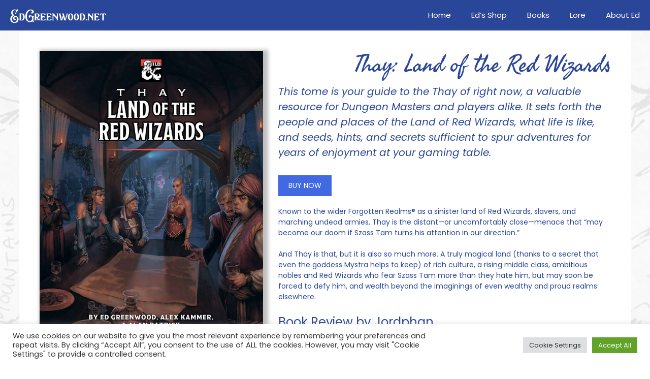

--- FILE ---
content_type: text/html; charset=UTF-8
request_url: https://edgreenwood.net/books/thay-land-of-the-red-wizards/
body_size: 21176
content:
<!DOCTYPE html>
<html dir="ltr" lang="en-US" prefix="og: https://ogp.me/ns#">
<head>
	<meta charset="UTF-8">
	<title>Thay: Land of the Red Wizards | EdGreenwood.net</title>
	<style>img:is([sizes="auto" i], [sizes^="auto," i]) { contain-intrinsic-size: 3000px 1500px }</style>
	
		<!-- All in One SEO 4.8.6.1 - aioseo.com -->
	<meta name="description" content="This tome is your guide to the Thay in D&amp;D 5e. It sets forth the people and places of the Land of Red Wizards, what life is like, and seeds, hints, and... READ MORE BUY NOW" />
	<meta name="robots" content="max-image-preview:large" />
	<meta name="author" content="Ed Greenwood"/>
	<link rel="canonical" href="https://edgreenwood.net/books/thay-land-of-the-red-wizards/" />
	<meta name="generator" content="All in One SEO (AIOSEO) 4.8.6.1" />
		<meta property="og:locale" content="en_US" />
		<meta property="og:site_name" content="EdGreenwood.net | Author and original creator of the Forgotten Realms." />
		<meta property="og:type" content="article" />
		<meta property="og:title" content="Thay: Land of the Red Wizards | EdGreenwood.net" />
		<meta property="og:description" content="This tome is your guide to the Thay in D&amp;D 5e. It sets forth the people and places of the Land of Red Wizards, what life is like, and seeds, hints, and... READ MORE BUY NOW" />
		<meta property="og:url" content="https://edgreenwood.net/books/thay-land-of-the-red-wizards/" />
		<meta property="og:image" content="https://www.edgreenwood.net/wp-content/uploads/2022/04/red-wizards-social-preview.png" />
		<meta property="og:image:secure_url" content="https://www.edgreenwood.net/wp-content/uploads/2022/04/red-wizards-social-preview.png" />
		<meta property="article:published_time" content="2022-04-22T19:50:34+00:00" />
		<meta property="article:modified_time" content="2023-02-26T15:58:10+00:00" />
		<meta name="twitter:card" content="summary_large_image" />
		<meta name="twitter:site" content="@theedverse" />
		<meta name="twitter:title" content="Thay: Land of the Red Wizards | EdGreenwood.net" />
		<meta name="twitter:description" content="This tome is your guide to the Thay in D&amp;D 5e. It sets forth the people and places of the Land of Red Wizards, what life is like, and seeds, hints, and... READ MORE BUY NOW" />
		<meta name="twitter:creator" content="@theedverse" />
		<meta name="twitter:image" content="https://www.edgreenwood.net/wp-content/uploads/2022/04/red-wizards-social-preview.png" />
		<script type="application/ld+json" class="aioseo-schema">
			{"@context":"https:\/\/schema.org","@graph":[{"@type":"BlogPosting","@id":"https:\/\/edgreenwood.net\/books\/thay-land-of-the-red-wizards\/#blogposting","name":"Thay: Land of the Red Wizards | EdGreenwood.net","headline":"Thay: Land of the Red Wizards","author":{"@id":"https:\/\/edgreenwood.net\/author\/edgreenwood\/#author"},"publisher":{"@id":"https:\/\/edgreenwood.net\/#organization"},"image":{"@type":"ImageObject","url":"https:\/\/edgreenwood.net\/wp-content\/uploads\/2022\/04\/Thay-Land-of-the-Red-Wizards-book-cover-large.png","width":720,"height":931,"caption":"Thay - Land of the Red Wizards"},"datePublished":"2022-04-22T19:50:34-05:00","dateModified":"2023-02-26T10:58:10-05:00","inLanguage":"en-US","mainEntityOfPage":{"@id":"https:\/\/edgreenwood.net\/books\/thay-land-of-the-red-wizards\/#webpage"},"isPartOf":{"@id":"https:\/\/edgreenwood.net\/books\/thay-land-of-the-red-wizards\/#webpage"},"articleSection":"Books, Faerun, Thay"},{"@type":"BreadcrumbList","@id":"https:\/\/edgreenwood.net\/books\/thay-land-of-the-red-wizards\/#breadcrumblist","itemListElement":[{"@type":"ListItem","@id":"https:\/\/edgreenwood.net#listItem","position":1,"name":"Home","item":"https:\/\/edgreenwood.net","nextItem":{"@type":"ListItem","@id":"https:\/\/edgreenwood.net\/category\/books\/#listItem","name":"Books"}},{"@type":"ListItem","@id":"https:\/\/edgreenwood.net\/category\/books\/#listItem","position":2,"name":"Books","item":"https:\/\/edgreenwood.net\/category\/books\/","nextItem":{"@type":"ListItem","@id":"https:\/\/edgreenwood.net\/books\/thay-land-of-the-red-wizards\/#listItem","name":"Thay: Land of the Red Wizards"},"previousItem":{"@type":"ListItem","@id":"https:\/\/edgreenwood.net#listItem","name":"Home"}},{"@type":"ListItem","@id":"https:\/\/edgreenwood.net\/books\/thay-land-of-the-red-wizards\/#listItem","position":3,"name":"Thay: Land of the Red Wizards","previousItem":{"@type":"ListItem","@id":"https:\/\/edgreenwood.net\/category\/books\/#listItem","name":"Books"}}]},{"@type":"Organization","@id":"https:\/\/edgreenwood.net\/#organization","name":"Ed Greenwood","description":"Author and original creator of the Forgotten Realms.","url":"https:\/\/edgreenwood.net\/","logo":{"@type":"ImageObject","url":"https:\/\/edgreenwood.net\/wp-content\/uploads\/2022\/10\/cropped-edlogo.png","@id":"https:\/\/edgreenwood.net\/books\/thay-land-of-the-red-wizards\/#organizationLogo","width":1222,"height":242},"image":{"@id":"https:\/\/edgreenwood.net\/books\/thay-land-of-the-red-wizards\/#organizationLogo"},"sameAs":["https:\/\/twitter.com\/theedverse"]},{"@type":"Person","@id":"https:\/\/edgreenwood.net\/author\/edgreenwood\/#author","url":"https:\/\/edgreenwood.net\/author\/edgreenwood\/","name":"Ed Greenwood","image":{"@type":"ImageObject","@id":"https:\/\/edgreenwood.net\/books\/thay-land-of-the-red-wizards\/#authorImage","url":"https:\/\/secure.gravatar.com\/avatar\/652842054fcc95361e6ab33c3f84b505c03483443166f54387556ca05a79f593?s=96&d=mm&r=g","width":96,"height":96,"caption":"Ed Greenwood"}},{"@type":"WebPage","@id":"https:\/\/edgreenwood.net\/books\/thay-land-of-the-red-wizards\/#webpage","url":"https:\/\/edgreenwood.net\/books\/thay-land-of-the-red-wizards\/","name":"Thay: Land of the Red Wizards | EdGreenwood.net","description":"This tome is your guide to the Thay in D&D 5e. It sets forth the people and places of the Land of Red Wizards, what life is like, and seeds, hints, and... READ MORE BUY NOW","inLanguage":"en-US","isPartOf":{"@id":"https:\/\/edgreenwood.net\/#website"},"breadcrumb":{"@id":"https:\/\/edgreenwood.net\/books\/thay-land-of-the-red-wizards\/#breadcrumblist"},"author":{"@id":"https:\/\/edgreenwood.net\/author\/edgreenwood\/#author"},"creator":{"@id":"https:\/\/edgreenwood.net\/author\/edgreenwood\/#author"},"image":{"@type":"ImageObject","url":"https:\/\/edgreenwood.net\/wp-content\/uploads\/2022\/04\/Thay-Land-of-the-Red-Wizards-book-cover-large.png","@id":"https:\/\/edgreenwood.net\/books\/thay-land-of-the-red-wizards\/#mainImage","width":720,"height":931,"caption":"Thay - Land of the Red Wizards"},"primaryImageOfPage":{"@id":"https:\/\/edgreenwood.net\/books\/thay-land-of-the-red-wizards\/#mainImage"},"datePublished":"2022-04-22T19:50:34-05:00","dateModified":"2023-02-26T10:58:10-05:00"},{"@type":"WebSite","@id":"https:\/\/edgreenwood.net\/#website","url":"https:\/\/edgreenwood.net\/","name":"EdGreenwood.net","alternateName":"EdGreenwood.net","description":"Author and original creator of the Forgotten Realms.","inLanguage":"en-US","publisher":{"@id":"https:\/\/edgreenwood.net\/#organization"}}]}
		</script>
		<!-- All in One SEO -->

<meta name="viewport" content="width=device-width, initial-scale=1"><link rel='dns-prefetch' href='//www.googletagmanager.com' />
<link href='https://fonts.gstatic.com' crossorigin rel='preconnect' />
<link href='https://fonts.googleapis.com' crossorigin rel='preconnect' />
<link rel="alternate" type="application/rss+xml" title="EdGreenwood.net &raquo; Feed" href="https://edgreenwood.net/feed/" />
<link rel="alternate" type="application/rss+xml" title="EdGreenwood.net &raquo; Comments Feed" href="https://edgreenwood.net/comments/feed/" />
<link rel="alternate" type="application/rss+xml" title="EdGreenwood.net &raquo; Thay: Land of the Red Wizards Comments Feed" href="https://edgreenwood.net/books/thay-land-of-the-red-wizards/feed/" />
		<!-- This site uses the Google Analytics by MonsterInsights plugin v9.7.0 - Using Analytics tracking - https://www.monsterinsights.com/ -->
							<script src="//www.googletagmanager.com/gtag/js?id=G-5XP5HZL0TB"  data-cfasync="false" data-wpfc-render="false" async></script>
			<script type="text/plain" data-cli-class="cli-blocker-script"  data-cli-script-type="analytics" data-cli-block="true"  data-cli-element-position="head" data-cfasync="false" data-wpfc-render="false">
				var mi_version = '9.7.0';
				var mi_track_user = true;
				var mi_no_track_reason = '';
								var MonsterInsightsDefaultLocations = {"page_location":"https:\/\/edgreenwood.net\/books\/thay-land-of-the-red-wizards\/"};
								if ( typeof MonsterInsightsPrivacyGuardFilter === 'function' ) {
					var MonsterInsightsLocations = (typeof MonsterInsightsExcludeQuery === 'object') ? MonsterInsightsPrivacyGuardFilter( MonsterInsightsExcludeQuery ) : MonsterInsightsPrivacyGuardFilter( MonsterInsightsDefaultLocations );
				} else {
					var MonsterInsightsLocations = (typeof MonsterInsightsExcludeQuery === 'object') ? MonsterInsightsExcludeQuery : MonsterInsightsDefaultLocations;
				}

								var disableStrs = [
										'ga-disable-G-5XP5HZL0TB',
									];

				/* Function to detect opted out users */
				function __gtagTrackerIsOptedOut() {
					for (var index = 0; index < disableStrs.length; index++) {
						if (document.cookie.indexOf(disableStrs[index] + '=true') > -1) {
							return true;
						}
					}

					return false;
				}

				/* Disable tracking if the opt-out cookie exists. */
				if (__gtagTrackerIsOptedOut()) {
					for (var index = 0; index < disableStrs.length; index++) {
						window[disableStrs[index]] = true;
					}
				}

				/* Opt-out function */
				function __gtagTrackerOptout() {
					for (var index = 0; index < disableStrs.length; index++) {
						document.cookie = disableStrs[index] + '=true; expires=Thu, 31 Dec 2099 23:59:59 UTC; path=/';
						window[disableStrs[index]] = true;
					}
				}

				if ('undefined' === typeof gaOptout) {
					function gaOptout() {
						__gtagTrackerOptout();
					}
				}
								window.dataLayer = window.dataLayer || [];

				window.MonsterInsightsDualTracker = {
					helpers: {},
					trackers: {},
				};
				if (mi_track_user) {
					function __gtagDataLayer() {
						dataLayer.push(arguments);
					}

					function __gtagTracker(type, name, parameters) {
						if (!parameters) {
							parameters = {};
						}

						if (parameters.send_to) {
							__gtagDataLayer.apply(null, arguments);
							return;
						}

						if (type === 'event') {
														parameters.send_to = monsterinsights_frontend.v4_id;
							var hookName = name;
							if (typeof parameters['event_category'] !== 'undefined') {
								hookName = parameters['event_category'] + ':' + name;
							}

							if (typeof MonsterInsightsDualTracker.trackers[hookName] !== 'undefined') {
								MonsterInsightsDualTracker.trackers[hookName](parameters);
							} else {
								__gtagDataLayer('event', name, parameters);
							}
							
						} else {
							__gtagDataLayer.apply(null, arguments);
						}
					}

					__gtagTracker('js', new Date());
					__gtagTracker('set', {
						'developer_id.dZGIzZG': true,
											});
					if ( MonsterInsightsLocations.page_location ) {
						__gtagTracker('set', MonsterInsightsLocations);
					}
										__gtagTracker('config', 'G-5XP5HZL0TB', {"forceSSL":"true","link_attribution":"true"} );
										window.gtag = __gtagTracker;										(function () {
						/* https://developers.google.com/analytics/devguides/collection/analyticsjs/ */
						/* ga and __gaTracker compatibility shim. */
						var noopfn = function () {
							return null;
						};
						var newtracker = function () {
							return new Tracker();
						};
						var Tracker = function () {
							return null;
						};
						var p = Tracker.prototype;
						p.get = noopfn;
						p.set = noopfn;
						p.send = function () {
							var args = Array.prototype.slice.call(arguments);
							args.unshift('send');
							__gaTracker.apply(null, args);
						};
						var __gaTracker = function () {
							var len = arguments.length;
							if (len === 0) {
								return;
							}
							var f = arguments[len - 1];
							if (typeof f !== 'object' || f === null || typeof f.hitCallback !== 'function') {
								if ('send' === arguments[0]) {
									var hitConverted, hitObject = false, action;
									if ('event' === arguments[1]) {
										if ('undefined' !== typeof arguments[3]) {
											hitObject = {
												'eventAction': arguments[3],
												'eventCategory': arguments[2],
												'eventLabel': arguments[4],
												'value': arguments[5] ? arguments[5] : 1,
											}
										}
									}
									if ('pageview' === arguments[1]) {
										if ('undefined' !== typeof arguments[2]) {
											hitObject = {
												'eventAction': 'page_view',
												'page_path': arguments[2],
											}
										}
									}
									if (typeof arguments[2] === 'object') {
										hitObject = arguments[2];
									}
									if (typeof arguments[5] === 'object') {
										Object.assign(hitObject, arguments[5]);
									}
									if ('undefined' !== typeof arguments[1].hitType) {
										hitObject = arguments[1];
										if ('pageview' === hitObject.hitType) {
											hitObject.eventAction = 'page_view';
										}
									}
									if (hitObject) {
										action = 'timing' === arguments[1].hitType ? 'timing_complete' : hitObject.eventAction;
										hitConverted = mapArgs(hitObject);
										__gtagTracker('event', action, hitConverted);
									}
								}
								return;
							}

							function mapArgs(args) {
								var arg, hit = {};
								var gaMap = {
									'eventCategory': 'event_category',
									'eventAction': 'event_action',
									'eventLabel': 'event_label',
									'eventValue': 'event_value',
									'nonInteraction': 'non_interaction',
									'timingCategory': 'event_category',
									'timingVar': 'name',
									'timingValue': 'value',
									'timingLabel': 'event_label',
									'page': 'page_path',
									'location': 'page_location',
									'title': 'page_title',
									'referrer' : 'page_referrer',
								};
								for (arg in args) {
																		if (!(!args.hasOwnProperty(arg) || !gaMap.hasOwnProperty(arg))) {
										hit[gaMap[arg]] = args[arg];
									} else {
										hit[arg] = args[arg];
									}
								}
								return hit;
							}

							try {
								f.hitCallback();
							} catch (ex) {
							}
						};
						__gaTracker.create = newtracker;
						__gaTracker.getByName = newtracker;
						__gaTracker.getAll = function () {
							return [];
						};
						__gaTracker.remove = noopfn;
						__gaTracker.loaded = true;
						window['__gaTracker'] = __gaTracker;
					})();
									} else {
										console.log("");
					(function () {
						function __gtagTracker() {
							return null;
						}

						window['__gtagTracker'] = __gtagTracker;
						window['gtag'] = __gtagTracker;
					})();
									}
			</script>
			
							<!-- / Google Analytics by MonsterInsights -->
		<script>
window._wpemojiSettings = {"baseUrl":"https:\/\/s.w.org\/images\/core\/emoji\/16.0.1\/72x72\/","ext":".png","svgUrl":"https:\/\/s.w.org\/images\/core\/emoji\/16.0.1\/svg\/","svgExt":".svg","source":{"concatemoji":"https:\/\/edgreenwood.net\/wp-includes\/js\/wp-emoji-release.min.js?ver=6.8.2"}};
/*! This file is auto-generated */
!function(s,n){var o,i,e;function c(e){try{var t={supportTests:e,timestamp:(new Date).valueOf()};sessionStorage.setItem(o,JSON.stringify(t))}catch(e){}}function p(e,t,n){e.clearRect(0,0,e.canvas.width,e.canvas.height),e.fillText(t,0,0);var t=new Uint32Array(e.getImageData(0,0,e.canvas.width,e.canvas.height).data),a=(e.clearRect(0,0,e.canvas.width,e.canvas.height),e.fillText(n,0,0),new Uint32Array(e.getImageData(0,0,e.canvas.width,e.canvas.height).data));return t.every(function(e,t){return e===a[t]})}function u(e,t){e.clearRect(0,0,e.canvas.width,e.canvas.height),e.fillText(t,0,0);for(var n=e.getImageData(16,16,1,1),a=0;a<n.data.length;a++)if(0!==n.data[a])return!1;return!0}function f(e,t,n,a){switch(t){case"flag":return n(e,"\ud83c\udff3\ufe0f\u200d\u26a7\ufe0f","\ud83c\udff3\ufe0f\u200b\u26a7\ufe0f")?!1:!n(e,"\ud83c\udde8\ud83c\uddf6","\ud83c\udde8\u200b\ud83c\uddf6")&&!n(e,"\ud83c\udff4\udb40\udc67\udb40\udc62\udb40\udc65\udb40\udc6e\udb40\udc67\udb40\udc7f","\ud83c\udff4\u200b\udb40\udc67\u200b\udb40\udc62\u200b\udb40\udc65\u200b\udb40\udc6e\u200b\udb40\udc67\u200b\udb40\udc7f");case"emoji":return!a(e,"\ud83e\udedf")}return!1}function g(e,t,n,a){var r="undefined"!=typeof WorkerGlobalScope&&self instanceof WorkerGlobalScope?new OffscreenCanvas(300,150):s.createElement("canvas"),o=r.getContext("2d",{willReadFrequently:!0}),i=(o.textBaseline="top",o.font="600 32px Arial",{});return e.forEach(function(e){i[e]=t(o,e,n,a)}),i}function t(e){var t=s.createElement("script");t.src=e,t.defer=!0,s.head.appendChild(t)}"undefined"!=typeof Promise&&(o="wpEmojiSettingsSupports",i=["flag","emoji"],n.supports={everything:!0,everythingExceptFlag:!0},e=new Promise(function(e){s.addEventListener("DOMContentLoaded",e,{once:!0})}),new Promise(function(t){var n=function(){try{var e=JSON.parse(sessionStorage.getItem(o));if("object"==typeof e&&"number"==typeof e.timestamp&&(new Date).valueOf()<e.timestamp+604800&&"object"==typeof e.supportTests)return e.supportTests}catch(e){}return null}();if(!n){if("undefined"!=typeof Worker&&"undefined"!=typeof OffscreenCanvas&&"undefined"!=typeof URL&&URL.createObjectURL&&"undefined"!=typeof Blob)try{var e="postMessage("+g.toString()+"("+[JSON.stringify(i),f.toString(),p.toString(),u.toString()].join(",")+"));",a=new Blob([e],{type:"text/javascript"}),r=new Worker(URL.createObjectURL(a),{name:"wpTestEmojiSupports"});return void(r.onmessage=function(e){c(n=e.data),r.terminate(),t(n)})}catch(e){}c(n=g(i,f,p,u))}t(n)}).then(function(e){for(var t in e)n.supports[t]=e[t],n.supports.everything=n.supports.everything&&n.supports[t],"flag"!==t&&(n.supports.everythingExceptFlag=n.supports.everythingExceptFlag&&n.supports[t]);n.supports.everythingExceptFlag=n.supports.everythingExceptFlag&&!n.supports.flag,n.DOMReady=!1,n.readyCallback=function(){n.DOMReady=!0}}).then(function(){return e}).then(function(){var e;n.supports.everything||(n.readyCallback(),(e=n.source||{}).concatemoji?t(e.concatemoji):e.wpemoji&&e.twemoji&&(t(e.twemoji),t(e.wpemoji)))}))}((window,document),window._wpemojiSettings);
</script>
<style id='wp-emoji-styles-inline-css'>

	img.wp-smiley, img.emoji {
		display: inline !important;
		border: none !important;
		box-shadow: none !important;
		height: 1em !important;
		width: 1em !important;
		margin: 0 0.07em !important;
		vertical-align: -0.1em !important;
		background: none !important;
		padding: 0 !important;
	}
</style>
<link rel='stylesheet' id='wp-block-library-css' href='https://edgreenwood.net/wp-includes/css/dist/block-library/style.min.css?ver=6.8.2' media='all' />
<style id='classic-theme-styles-inline-css'>
/*! This file is auto-generated */
.wp-block-button__link{color:#fff;background-color:#32373c;border-radius:9999px;box-shadow:none;text-decoration:none;padding:calc(.667em + 2px) calc(1.333em + 2px);font-size:1.125em}.wp-block-file__button{background:#32373c;color:#fff;text-decoration:none}
</style>
<link rel='stylesheet' id='ideabox-star-rating-block-css' href='https://edgreenwood.net/wp-content/plugins/star-rating-block/build/style-index.css?ver=1650656783' media='all' />
<style id='global-styles-inline-css'>
:root{--wp--preset--aspect-ratio--square: 1;--wp--preset--aspect-ratio--4-3: 4/3;--wp--preset--aspect-ratio--3-4: 3/4;--wp--preset--aspect-ratio--3-2: 3/2;--wp--preset--aspect-ratio--2-3: 2/3;--wp--preset--aspect-ratio--16-9: 16/9;--wp--preset--aspect-ratio--9-16: 9/16;--wp--preset--color--black: #000000;--wp--preset--color--cyan-bluish-gray: #abb8c3;--wp--preset--color--white: #ffffff;--wp--preset--color--pale-pink: #f78da7;--wp--preset--color--vivid-red: #cf2e2e;--wp--preset--color--luminous-vivid-orange: #ff6900;--wp--preset--color--luminous-vivid-amber: #fcb900;--wp--preset--color--light-green-cyan: #7bdcb5;--wp--preset--color--vivid-green-cyan: #00d084;--wp--preset--color--pale-cyan-blue: #8ed1fc;--wp--preset--color--vivid-cyan-blue: #0693e3;--wp--preset--color--vivid-purple: #9b51e0;--wp--preset--color--contrast: var(--contrast);--wp--preset--color--contrast-2: var(--contrast-2);--wp--preset--color--contrast-3: var(--contrast-3);--wp--preset--color--base: var(--base);--wp--preset--color--base-2: var(--base-2);--wp--preset--color--base-3: var(--base-3);--wp--preset--color--accent: var(--accent);--wp--preset--color--header-blue: var(--header-blue);--wp--preset--gradient--vivid-cyan-blue-to-vivid-purple: linear-gradient(135deg,rgba(6,147,227,1) 0%,rgb(155,81,224) 100%);--wp--preset--gradient--light-green-cyan-to-vivid-green-cyan: linear-gradient(135deg,rgb(122,220,180) 0%,rgb(0,208,130) 100%);--wp--preset--gradient--luminous-vivid-amber-to-luminous-vivid-orange: linear-gradient(135deg,rgba(252,185,0,1) 0%,rgba(255,105,0,1) 100%);--wp--preset--gradient--luminous-vivid-orange-to-vivid-red: linear-gradient(135deg,rgba(255,105,0,1) 0%,rgb(207,46,46) 100%);--wp--preset--gradient--very-light-gray-to-cyan-bluish-gray: linear-gradient(135deg,rgb(238,238,238) 0%,rgb(169,184,195) 100%);--wp--preset--gradient--cool-to-warm-spectrum: linear-gradient(135deg,rgb(74,234,220) 0%,rgb(151,120,209) 20%,rgb(207,42,186) 40%,rgb(238,44,130) 60%,rgb(251,105,98) 80%,rgb(254,248,76) 100%);--wp--preset--gradient--blush-light-purple: linear-gradient(135deg,rgb(255,206,236) 0%,rgb(152,150,240) 100%);--wp--preset--gradient--blush-bordeaux: linear-gradient(135deg,rgb(254,205,165) 0%,rgb(254,45,45) 50%,rgb(107,0,62) 100%);--wp--preset--gradient--luminous-dusk: linear-gradient(135deg,rgb(255,203,112) 0%,rgb(199,81,192) 50%,rgb(65,88,208) 100%);--wp--preset--gradient--pale-ocean: linear-gradient(135deg,rgb(255,245,203) 0%,rgb(182,227,212) 50%,rgb(51,167,181) 100%);--wp--preset--gradient--electric-grass: linear-gradient(135deg,rgb(202,248,128) 0%,rgb(113,206,126) 100%);--wp--preset--gradient--midnight: linear-gradient(135deg,rgb(2,3,129) 0%,rgb(40,116,252) 100%);--wp--preset--font-size--small: 13px;--wp--preset--font-size--medium: 20px;--wp--preset--font-size--large: 36px;--wp--preset--font-size--x-large: 42px;--wp--preset--spacing--20: 0.44rem;--wp--preset--spacing--30: 0.67rem;--wp--preset--spacing--40: 1rem;--wp--preset--spacing--50: 1.5rem;--wp--preset--spacing--60: 2.25rem;--wp--preset--spacing--70: 3.38rem;--wp--preset--spacing--80: 5.06rem;--wp--preset--shadow--natural: 6px 6px 9px rgba(0, 0, 0, 0.2);--wp--preset--shadow--deep: 12px 12px 50px rgba(0, 0, 0, 0.4);--wp--preset--shadow--sharp: 6px 6px 0px rgba(0, 0, 0, 0.2);--wp--preset--shadow--outlined: 6px 6px 0px -3px rgba(255, 255, 255, 1), 6px 6px rgba(0, 0, 0, 1);--wp--preset--shadow--crisp: 6px 6px 0px rgba(0, 0, 0, 1);}:where(.is-layout-flex){gap: 0.5em;}:where(.is-layout-grid){gap: 0.5em;}body .is-layout-flex{display: flex;}.is-layout-flex{flex-wrap: wrap;align-items: center;}.is-layout-flex > :is(*, div){margin: 0;}body .is-layout-grid{display: grid;}.is-layout-grid > :is(*, div){margin: 0;}:where(.wp-block-columns.is-layout-flex){gap: 2em;}:where(.wp-block-columns.is-layout-grid){gap: 2em;}:where(.wp-block-post-template.is-layout-flex){gap: 1.25em;}:where(.wp-block-post-template.is-layout-grid){gap: 1.25em;}.has-black-color{color: var(--wp--preset--color--black) !important;}.has-cyan-bluish-gray-color{color: var(--wp--preset--color--cyan-bluish-gray) !important;}.has-white-color{color: var(--wp--preset--color--white) !important;}.has-pale-pink-color{color: var(--wp--preset--color--pale-pink) !important;}.has-vivid-red-color{color: var(--wp--preset--color--vivid-red) !important;}.has-luminous-vivid-orange-color{color: var(--wp--preset--color--luminous-vivid-orange) !important;}.has-luminous-vivid-amber-color{color: var(--wp--preset--color--luminous-vivid-amber) !important;}.has-light-green-cyan-color{color: var(--wp--preset--color--light-green-cyan) !important;}.has-vivid-green-cyan-color{color: var(--wp--preset--color--vivid-green-cyan) !important;}.has-pale-cyan-blue-color{color: var(--wp--preset--color--pale-cyan-blue) !important;}.has-vivid-cyan-blue-color{color: var(--wp--preset--color--vivid-cyan-blue) !important;}.has-vivid-purple-color{color: var(--wp--preset--color--vivid-purple) !important;}.has-black-background-color{background-color: var(--wp--preset--color--black) !important;}.has-cyan-bluish-gray-background-color{background-color: var(--wp--preset--color--cyan-bluish-gray) !important;}.has-white-background-color{background-color: var(--wp--preset--color--white) !important;}.has-pale-pink-background-color{background-color: var(--wp--preset--color--pale-pink) !important;}.has-vivid-red-background-color{background-color: var(--wp--preset--color--vivid-red) !important;}.has-luminous-vivid-orange-background-color{background-color: var(--wp--preset--color--luminous-vivid-orange) !important;}.has-luminous-vivid-amber-background-color{background-color: var(--wp--preset--color--luminous-vivid-amber) !important;}.has-light-green-cyan-background-color{background-color: var(--wp--preset--color--light-green-cyan) !important;}.has-vivid-green-cyan-background-color{background-color: var(--wp--preset--color--vivid-green-cyan) !important;}.has-pale-cyan-blue-background-color{background-color: var(--wp--preset--color--pale-cyan-blue) !important;}.has-vivid-cyan-blue-background-color{background-color: var(--wp--preset--color--vivid-cyan-blue) !important;}.has-vivid-purple-background-color{background-color: var(--wp--preset--color--vivid-purple) !important;}.has-black-border-color{border-color: var(--wp--preset--color--black) !important;}.has-cyan-bluish-gray-border-color{border-color: var(--wp--preset--color--cyan-bluish-gray) !important;}.has-white-border-color{border-color: var(--wp--preset--color--white) !important;}.has-pale-pink-border-color{border-color: var(--wp--preset--color--pale-pink) !important;}.has-vivid-red-border-color{border-color: var(--wp--preset--color--vivid-red) !important;}.has-luminous-vivid-orange-border-color{border-color: var(--wp--preset--color--luminous-vivid-orange) !important;}.has-luminous-vivid-amber-border-color{border-color: var(--wp--preset--color--luminous-vivid-amber) !important;}.has-light-green-cyan-border-color{border-color: var(--wp--preset--color--light-green-cyan) !important;}.has-vivid-green-cyan-border-color{border-color: var(--wp--preset--color--vivid-green-cyan) !important;}.has-pale-cyan-blue-border-color{border-color: var(--wp--preset--color--pale-cyan-blue) !important;}.has-vivid-cyan-blue-border-color{border-color: var(--wp--preset--color--vivid-cyan-blue) !important;}.has-vivid-purple-border-color{border-color: var(--wp--preset--color--vivid-purple) !important;}.has-vivid-cyan-blue-to-vivid-purple-gradient-background{background: var(--wp--preset--gradient--vivid-cyan-blue-to-vivid-purple) !important;}.has-light-green-cyan-to-vivid-green-cyan-gradient-background{background: var(--wp--preset--gradient--light-green-cyan-to-vivid-green-cyan) !important;}.has-luminous-vivid-amber-to-luminous-vivid-orange-gradient-background{background: var(--wp--preset--gradient--luminous-vivid-amber-to-luminous-vivid-orange) !important;}.has-luminous-vivid-orange-to-vivid-red-gradient-background{background: var(--wp--preset--gradient--luminous-vivid-orange-to-vivid-red) !important;}.has-very-light-gray-to-cyan-bluish-gray-gradient-background{background: var(--wp--preset--gradient--very-light-gray-to-cyan-bluish-gray) !important;}.has-cool-to-warm-spectrum-gradient-background{background: var(--wp--preset--gradient--cool-to-warm-spectrum) !important;}.has-blush-light-purple-gradient-background{background: var(--wp--preset--gradient--blush-light-purple) !important;}.has-blush-bordeaux-gradient-background{background: var(--wp--preset--gradient--blush-bordeaux) !important;}.has-luminous-dusk-gradient-background{background: var(--wp--preset--gradient--luminous-dusk) !important;}.has-pale-ocean-gradient-background{background: var(--wp--preset--gradient--pale-ocean) !important;}.has-electric-grass-gradient-background{background: var(--wp--preset--gradient--electric-grass) !important;}.has-midnight-gradient-background{background: var(--wp--preset--gradient--midnight) !important;}.has-small-font-size{font-size: var(--wp--preset--font-size--small) !important;}.has-medium-font-size{font-size: var(--wp--preset--font-size--medium) !important;}.has-large-font-size{font-size: var(--wp--preset--font-size--large) !important;}.has-x-large-font-size{font-size: var(--wp--preset--font-size--x-large) !important;}
:where(.wp-block-post-template.is-layout-flex){gap: 1.25em;}:where(.wp-block-post-template.is-layout-grid){gap: 1.25em;}
:where(.wp-block-columns.is-layout-flex){gap: 2em;}:where(.wp-block-columns.is-layout-grid){gap: 2em;}
:root :where(.wp-block-pullquote){font-size: 1.5em;line-height: 1.6;}
</style>
<link rel='stylesheet' id='cookie-law-info-css' href='https://edgreenwood.net/wp-content/plugins/cookie-law-info/legacy/public/css/cookie-law-info-public.css?ver=3.3.3' media='all' />
<link rel='stylesheet' id='cookie-law-info-gdpr-css' href='https://edgreenwood.net/wp-content/plugins/cookie-law-info/legacy/public/css/cookie-law-info-gdpr.css?ver=3.3.3' media='all' />
<link rel='stylesheet' id='generate-comments-css' href='https://edgreenwood.net/wp-content/themes/generatepress/assets/css/components/comments.min.css?ver=3.5.1' media='all' />
<link rel='stylesheet' id='generate-widget-areas-css' href='https://edgreenwood.net/wp-content/themes/generatepress/assets/css/components/widget-areas.min.css?ver=3.5.1' media='all' />
<link rel='stylesheet' id='generate-style-css' href='https://edgreenwood.net/wp-content/themes/generatepress/assets/css/main.min.css?ver=3.5.1' media='all' />
<style id='generate-style-inline-css'>
body{background-color:#ffffff;color:var(--header-blue);}a{color:var(--header-blue);}a{text-decoration:underline;}.entry-title a, .site-branding a, a.button, .wp-block-button__link, .main-navigation a{text-decoration:none;}a:hover, a:focus, a:active{color:var(--contrast);}.grid-container{max-width:1205px;}.wp-block-group__inner-container{max-width:1205px;margin-left:auto;margin-right:auto;}@media (max-width: 1200px) and (min-width: 769px){.inside-header{display:flex;flex-direction:column;align-items:center;}.site-logo, .site-branding{margin-bottom:1.5em;}#site-navigation{margin:0 auto;}.header-widget{margin-top:1.5em;}}.site-header .header-image{width:210px;}:root{--contrast:#222222;--contrast-2:#575760;--contrast-3:#b2b2be;--base:#dadada;--base-2:#FFFEFA;--base-3:#ffffff;--accent:#4169E1;--header-blue:#2A4698;}:root .has-contrast-color{color:var(--contrast);}:root .has-contrast-background-color{background-color:var(--contrast);}:root .has-contrast-2-color{color:var(--contrast-2);}:root .has-contrast-2-background-color{background-color:var(--contrast-2);}:root .has-contrast-3-color{color:var(--contrast-3);}:root .has-contrast-3-background-color{background-color:var(--contrast-3);}:root .has-base-color{color:var(--base);}:root .has-base-background-color{background-color:var(--base);}:root .has-base-2-color{color:var(--base-2);}:root .has-base-2-background-color{background-color:var(--base-2);}:root .has-base-3-color{color:var(--base-3);}:root .has-base-3-background-color{background-color:var(--base-3);}:root .has-accent-color{color:var(--accent);}:root .has-accent-background-color{background-color:var(--accent);}:root .has-header-blue-color{color:var(--header-blue);}:root .has-header-blue-background-color{background-color:var(--header-blue);}h2{font-family:Poppins, sans-serif;font-weight:600;font-size:16px;line-height:1.5em;margin-bottom:9px;}body, button, input, select, textarea{font-family:Poppins, sans-serif;font-size:14px;letter-spacing:0px;}body{line-height:1.5;}p{margin-bottom:1.5em;}h1{font-family:Seaweed Script, display;font-weight:normal;font-size:46px;margin-bottom:20px;}.top-bar{background-color:#636363;color:#ffffff;}.top-bar a{color:#ffffff;}.top-bar a:hover{color:#303030;}.site-header{background-color:var(--header-blue);color:#ffffff;}.site-header a{color:var(--base-3);}.main-title a,.main-title a:hover{color:var(--base-3);}.site-description{color:var(--base-3);}.main-navigation,.main-navigation ul ul{background-color:rgba(255,255,255,0);}.main-navigation .main-nav ul li a, .main-navigation .menu-toggle, .main-navigation .menu-bar-items{color:var(--base-3);}.main-navigation .main-nav ul li:not([class*="current-menu-"]):hover > a, .main-navigation .main-nav ul li:not([class*="current-menu-"]):focus > a, .main-navigation .main-nav ul li.sfHover:not([class*="current-menu-"]) > a, .main-navigation .menu-bar-item:hover > a, .main-navigation .menu-bar-item.sfHover > a{color:var(--base-3);}button.menu-toggle:hover,button.menu-toggle:focus{color:var(--base-3);}.main-navigation .main-nav ul li[class*="current-menu-"] > a{color:var(--base-3);}.navigation-search input[type="search"],.navigation-search input[type="search"]:active, .navigation-search input[type="search"]:focus, .main-navigation .main-nav ul li.search-item.active > a, .main-navigation .menu-bar-items .search-item.active > a{color:var(--base-3);}.main-navigation ul ul{background-color:var(--base);}.separate-containers .inside-article, .separate-containers .comments-area, .separate-containers .page-header, .one-container .container, .separate-containers .paging-navigation, .inside-page-header{background-color:#ffffff;}.inside-article a,.paging-navigation a,.comments-area a,.page-header a{color:var(--accent);}.entry-title a{color:var(--contrast);}.entry-title a:hover{color:var(--contrast-2);}.entry-meta{color:var(--contrast-2);}h1{color:var(--header-blue);}h2{color:var(--accent);}h3{color:var(--accent);}.sidebar .widget{background-color:var(--base-3);}.footer-widgets{background-color:var(--base-3);}.site-info{color:var(--contrast-3);background-color:var(--header-blue);}.site-info a{color:var(--base);}.site-info a:hover{color:var(--base-3);}.footer-bar .widget_nav_menu .current-menu-item a{color:var(--base-3);}input[type="text"],input[type="email"],input[type="url"],input[type="password"],input[type="search"],input[type="tel"],input[type="number"],textarea,select{color:var(--contrast);background-color:var(--base-3);border-color:var(--base);}input[type="text"]:focus,input[type="email"]:focus,input[type="url"]:focus,input[type="password"]:focus,input[type="search"]:focus,input[type="tel"]:focus,input[type="number"]:focus,textarea:focus,select:focus{color:var(--contrast);background-color:var(--base-2);border-color:var(--contrast-3);}button,html input[type="button"],input[type="reset"],input[type="submit"],a.button,a.wp-block-button__link:not(.has-background){color:#ffffff;background-color:var(--accent);}button:hover,html input[type="button"]:hover,input[type="reset"]:hover,input[type="submit"]:hover,a.button:hover,button:focus,html input[type="button"]:focus,input[type="reset"]:focus,input[type="submit"]:focus,a.button:focus,a.wp-block-button__link:not(.has-background):active,a.wp-block-button__link:not(.has-background):focus,a.wp-block-button__link:not(.has-background):hover{color:#ffffff;background-color:var(--header-blue);}a.generate-back-to-top{background-color:rgba( 0,0,0,0.4 );color:#ffffff;}a.generate-back-to-top:hover,a.generate-back-to-top:focus{background-color:rgba( 0,0,0,0.6 );color:#ffffff;}:root{--gp-search-modal-bg-color:var(--base-3);--gp-search-modal-text-color:var(--contrast);--gp-search-modal-overlay-bg-color:rgba(0,0,0,0.2);}@media (max-width:768px){.main-navigation .menu-bar-item:hover > a, .main-navigation .menu-bar-item.sfHover > a{background:none;color:var(--base-3);}}.nav-below-header .main-navigation .inside-navigation.grid-container, .nav-above-header .main-navigation .inside-navigation.grid-container{padding:0px 20px 0px 20px;}.site-main .wp-block-group__inner-container{padding:40px;}.separate-containers .paging-navigation{padding-top:20px;padding-bottom:20px;}.entry-content .alignwide, body:not(.no-sidebar) .entry-content .alignfull{margin-left:-40px;width:calc(100% + 80px);max-width:calc(100% + 80px);}.rtl .menu-item-has-children .dropdown-menu-toggle{padding-left:20px;}.rtl .main-navigation .main-nav ul li.menu-item-has-children > a{padding-right:20px;}@media (max-width:768px){.separate-containers .inside-article, .separate-containers .comments-area, .separate-containers .page-header, .separate-containers .paging-navigation, .one-container .site-content, .inside-page-header{padding:30px;}.site-main .wp-block-group__inner-container{padding:30px;}.inside-top-bar{padding-right:30px;padding-left:30px;}.inside-header{padding-right:30px;padding-left:30px;}.widget-area .widget{padding-top:30px;padding-right:30px;padding-bottom:30px;padding-left:30px;}.footer-widgets-container{padding-top:30px;padding-right:30px;padding-bottom:30px;padding-left:30px;}.inside-site-info{padding-right:30px;padding-left:30px;}.entry-content .alignwide, body:not(.no-sidebar) .entry-content .alignfull{margin-left:-30px;width:calc(100% + 60px);max-width:calc(100% + 60px);}.one-container .site-main .paging-navigation{margin-bottom:20px;}}/* End cached CSS */.is-right-sidebar{width:30%;}.is-left-sidebar{width:30%;}.site-content .content-area{width:100%;}@media (max-width:768px){.main-navigation .menu-toggle,.sidebar-nav-mobile:not(#sticky-placeholder){display:block;}.main-navigation ul,.gen-sidebar-nav,.main-navigation:not(.slideout-navigation):not(.toggled) .main-nav > ul,.has-inline-mobile-toggle #site-navigation .inside-navigation > *:not(.navigation-search):not(.main-nav){display:none;}.nav-align-right .inside-navigation,.nav-align-center .inside-navigation{justify-content:space-between;}.has-inline-mobile-toggle .mobile-menu-control-wrapper{display:flex;flex-wrap:wrap;}.has-inline-mobile-toggle .inside-header{flex-direction:row;text-align:left;flex-wrap:wrap;}.has-inline-mobile-toggle .header-widget,.has-inline-mobile-toggle #site-navigation{flex-basis:100%;}.nav-float-left .has-inline-mobile-toggle #site-navigation{order:10;}}
</style>
<link rel='stylesheet' id='generate-child-css' href='https://edgreenwood.net/wp-content/themes/generatepress-child/style.css?ver=3.1.3.1664378300' media='all' />
<link rel='stylesheet' id='generate-google-fonts-css' href='https://fonts.googleapis.com/css?family=Poppins%3A100%2C100italic%2C200%2C200italic%2C300%2C300italic%2Cregular%2Citalic%2C500%2C500italic%2C600%2C600italic%2C700%2C700italic%2C800%2C800italic%2C900%2C900italic%7CSeaweed+Script%3Aregular%7CMontserrat%3A100%2C100italic%2C200%2C200italic%2C300%2C300italic%2Cregular%2Citalic%2C500%2C500italic%2C600%2C600italic%2C700%2C700italic%2C800%2C800italic%2C900%2C900italic&#038;display=auto&#038;ver=3.5.1' media='all' />
<script type="text/plain" data-cli-class="cli-blocker-script"  data-cli-script-type="analytics" data-cli-block="true"  data-cli-element-position="head" src="https://edgreenwood.net/wp-content/plugins/google-analytics-for-wordpress/assets/js/frontend-gtag.min.js?ver=9.7.0" id="monsterinsights-frontend-script-js" async data-wp-strategy="async"></script>
<script data-cfasync="false" data-wpfc-render="false" id='monsterinsights-frontend-script-js-extra'>var monsterinsights_frontend = {"js_events_tracking":"true","download_extensions":"doc,pdf,ppt,zip,xls,docx,pptx,xlsx","inbound_paths":"[{\"path\":\"\\\/go\\\/\",\"label\":\"affiliate\"},{\"path\":\"\\\/recommend\\\/\",\"label\":\"affiliate\"}]","home_url":"https:\/\/edgreenwood.net","hash_tracking":"false","v4_id":"G-5XP5HZL0TB"};</script>
<script src="https://edgreenwood.net/wp-includes/js/jquery/jquery.min.js?ver=3.7.1" id="jquery-core-js"></script>
<script src="https://edgreenwood.net/wp-includes/js/jquery/jquery-migrate.min.js?ver=3.4.1" id="jquery-migrate-js"></script>
<script id="cookie-law-info-js-extra">
var Cli_Data = {"nn_cookie_ids":[],"cookielist":[],"non_necessary_cookies":[],"ccpaEnabled":"","ccpaRegionBased":"","ccpaBarEnabled":"","strictlyEnabled":["necessary","obligatoire"],"ccpaType":"gdpr","js_blocking":"1","custom_integration":"","triggerDomRefresh":"","secure_cookies":""};
var cli_cookiebar_settings = {"animate_speed_hide":"500","animate_speed_show":"500","background":"#FFF","border":"#b1a6a6c2","border_on":"","button_1_button_colour":"#61a229","button_1_button_hover":"#4e8221","button_1_link_colour":"#fff","button_1_as_button":"1","button_1_new_win":"","button_2_button_colour":"#333","button_2_button_hover":"#292929","button_2_link_colour":"#444","button_2_as_button":"","button_2_hidebar":"","button_3_button_colour":"#dedfe0","button_3_button_hover":"#b2b2b3","button_3_link_colour":"#333333","button_3_as_button":"1","button_3_new_win":"","button_4_button_colour":"#dedfe0","button_4_button_hover":"#b2b2b3","button_4_link_colour":"#333333","button_4_as_button":"1","button_7_button_colour":"#61a229","button_7_button_hover":"#4e8221","button_7_link_colour":"#fff","button_7_as_button":"1","button_7_new_win":"","font_family":"inherit","header_fix":"","notify_animate_hide":"1","notify_animate_show":"","notify_div_id":"#cookie-law-info-bar","notify_position_horizontal":"right","notify_position_vertical":"bottom","scroll_close":"","scroll_close_reload":"","accept_close_reload":"","reject_close_reload":"","showagain_tab":"","showagain_background":"#fff","showagain_border":"#000","showagain_div_id":"#cookie-law-info-again","showagain_x_position":"100px","text":"#333333","show_once_yn":"","show_once":"10000","logging_on":"","as_popup":"","popup_overlay":"1","bar_heading_text":"","cookie_bar_as":"banner","popup_showagain_position":"bottom-right","widget_position":"left"};
var log_object = {"ajax_url":"https:\/\/edgreenwood.net\/wp-admin\/admin-ajax.php"};
</script>
<script src="https://edgreenwood.net/wp-content/plugins/cookie-law-info/legacy/public/js/cookie-law-info-public.js?ver=3.3.3" id="cookie-law-info-js"></script>
<link rel="https://api.w.org/" href="https://edgreenwood.net/wp-json/" /><link rel="alternate" title="JSON" type="application/json" href="https://edgreenwood.net/wp-json/wp/v2/posts/54" /><link rel="EditURI" type="application/rsd+xml" title="RSD" href="https://edgreenwood.net/xmlrpc.php?rsd" />
<meta name="generator" content="WordPress 6.8.2" />
<link rel='shortlink' href='https://edgreenwood.net/?p=54' />
<link rel="alternate" title="oEmbed (JSON)" type="application/json+oembed" href="https://edgreenwood.net/wp-json/oembed/1.0/embed?url=https%3A%2F%2Fedgreenwood.net%2Fbooks%2Fthay-land-of-the-red-wizards%2F" />
<link rel="alternate" title="oEmbed (XML)" type="text/xml+oembed" href="https://edgreenwood.net/wp-json/oembed/1.0/embed?url=https%3A%2F%2Fedgreenwood.net%2Fbooks%2Fthay-land-of-the-red-wizards%2F&#038;format=xml" />
<meta name="generator" content="Site Kit by Google 1.159.0" /><link rel="pingback" href="https://edgreenwood.net/xmlrpc.php">
<link rel="icon" href="https://edgreenwood.net/wp-content/uploads/2022/04/cropped-site-icon-32x32.png" sizes="32x32" />
<link rel="icon" href="https://edgreenwood.net/wp-content/uploads/2022/04/cropped-site-icon-192x192.png" sizes="192x192" />
<link rel="apple-touch-icon" href="https://edgreenwood.net/wp-content/uploads/2022/04/cropped-site-icon-180x180.png" />
<meta name="msapplication-TileImage" content="https://edgreenwood.net/wp-content/uploads/2022/04/cropped-site-icon-270x270.png" />
		<style id="wp-custom-css">
			/*
Theme Name: EdGreenwood
Template: generatepress
Author: Child Theme Configurator
Tags: two-columns,three-columns,one-column,right-sidebar,left-sidebar,footer-widgets,blog,e-commerce,flexible-header,full-width-template,buddypress,custom-header,custom-background,custom-menu,custom-colors,sticky-post,threaded-comments,translation-ready,rtl-language-support,featured-images,theme-options
Version: 3.1.3.1664378300
Updated: 2022-09-28 10:18:20

*/



.full-width-content .container.grid-container {
    max-width: 100%;
    background-image: url(https://www.edgreenwood.net/wp-content/uploads/2022/04/stormtalons_map.1200.png);
    /* background-color: black; */
}


@media (max-width: 800px) {
	.wp-block-columns:not(.is-not-stacked-on-mobile)>.wp-block-column:nth-child(2n) {
		margin:0 auto;
	}
	.home-header {
		font-size: 75px!important;
	}
	.home-h2 {
		margin-bottom: 10px;
	}
	.wp-block-columns:not(.is-not-stacked-on-mobile)>.wp-block-column {
    flex-basis: 100%!important;
	}
}

@media (max-width: 390px) {
	.home-header{
		font-size: 60px!important;
	}
}

.head-sec {
	margin-bottom: 20px!important;
}

.wp-block-columns {
	margin-bottom: 0px;
}

@media (max-width: 599px) {
	.wp-block-columns:not(.is-not-stacked-on-mobile)>.wp-block-column {
    flex-basis: 100%!important;
	}
	.home-h2 {
		margin-bottom:20px;
	}
}

.book-product {
	position: relative;
	box-shadow: black 7px 7px 15px
}

.book-text {
  color: white;
  font-size: 50px;
  position: absolute;
  top: 50%;
  left: 50%;
  -webkit-transform: translate(-50%, -50%);
  -ms-transform: translate(-50%, -50%);
  transform: translate(-50%, -50%);
  text-align: center;
}

@media (max-width: 800px) {
	.book-text {
		font-size: 15px;
	}
	.home-products .wp-block-column {
		margin-left:5px!important;
	}
			.home-discord {
			display: none;
		}
}

.book-overlay {
  position: absolute;
  top: 0;
  bottom: 0;
  left: 0;
  right: 0;
  height: 100%;
  width: 100%;
  opacity: 0;
  transition: .5s ease;
  background-color: rgb(0,0,0,.5);

}

.book-product:hover .book-overlay {
  opacity: 1;
}

.home-products {
	max-width: 1200px
}

.home-products a {
	color: white;
}

.home-h2 {
	margin-bottom: 30px;
}	

	.home-discord {
		margin-left: 10px;
		box-shadow: black 8px 8px 20px;
		border-radius:5px;
	}

.home-header {
	margin-bottom: 0px!important;
}

.center-stuff  {
	margin: 0 auto;
	float: none;
}

.woocommerce .quantity .qty {
	width: 6em!important;
}

/* alter width of coupon code on cart page */
.woocommerce table.cart td.actions .input-text, .woocommerce-page #content table.cart td.actions .input-text, .woocommerce-page table.cart td.actions .input-text {
	width: 150px;
}



/* remove sku, payment buttons, and tightening up of elements on single-product pages */

.single-product #wcpay-payment-request-wrapper {
	display: none!important;
}

.single-product #ppcp-messages {
	display:none;
}

.single-product .ppc-button-wrapper {
	display: none;
}

.single-product #wcpay-payment-request-button {
	display: none;
}

.single-product #wcpay-payment-request-button-separator {
	display: none!important;
}

.product_meta {
	display: none;
}

.single_variation_wrap a {
	display: block;
	float: none;
	font-size: 12px;
	padding: 0;
}

.single-product.woocommerce .quantity .qty {
	display: inline-flex;
	max-width: 72%;
	min-width: 50%;
}

.single-product.woocommerce div.product form.cart div.quantity::before {
	content: "Quantity";
	font-weight: bold;
	margin-right: 10px;
}

.single-product.woocommerce div.product form.cart div.quantity {
	display: inline-block;
	padding: 20px 0 0 0;
	max-width: 100%;
	min-width: 75%;
}

.single-product.woocommerce div.product form.cart button {
	display: inline-block;
	width: 100%;
	text-transform: uppercase;
	height: 50px;
	margin-top: 30px;
}

.single-product table {
	border-spacing: 10px;
}


/* remove select options from shop page */
.woocommerce ul.products li.product .button {
    margin-top: 1em;
    display: none;
}


/* reduce margin logo to increase above-the-fold real estate at lower widths */

.site-logo, .site-branding {
    margin-bottom: 0;
	}

/* reduce navbar padding to increase above-the-fold real estate */
.inside-header {
	padding: 0;
}

/* padding for header image */
.header-image {
	padding-left: 20px;
}

/* add a custom background */
.container {background-position: 40px 150px;
	/*background-image: url("/wp-content/uploads/2022/04/stormtalons_map.1200.png")*/ 	
}

/* make content container xparent to avoid conflict with page background */
.separate-containers .inside-article, .separate-containers .comments-area, .separate-containers .page-header, .one-container .container, .separate-containers .paging-navigation, .inside-page-header {
	background-color: #ffffff (0,0,0,0);
	} 

body {
	background-image: url("/wp-content/uploads/2022/04/stormtalons_map.1200.png")
}

/* message from ed on home page */
h2.message-from-ed {
	text-transform:uppercase;
	color: #2A4698;
	font-size: 20px;
	font-family: "Montserrat";
	font-weight: bolder;
	text-align: left;
}

h2.message-from-ed span {
	font-family: "Seaweed Script";
	color: #4169E1;
	text-transform: capitalize;
	font-weight:normal;
	font-size:48px;
	text-align: right;
		padding-left: 10px;

}
.ed-message-video-thumb {
	margin:20px 30px 40px 0px;
}

h1 {
	margin: 0 0 1em 0;
}

/* default formatting of first paragraph */
.entry-content {
	margin-top:10px !important;
}
.entry-content p:first-child {
	font-style: italic;
	max-width:800px;
}
/* if the 1st paragraph is in a column, don't add the space */
.entry-content .wp-block-columns p:first-child {
	margin: -10px 0px 20px 0px;
}

/* if a full post is included don't pass along the above */
.entry-content .wp-block-latest-posts__list p:first-child{
	font-style:revert;
	margin-bottom: revert;
}

/* formatting for book images */ 
.wp-block-latest-posts__featured-image {
	padding-right:10px;
}
.wp-block-latest-posts__featured-image img {
	box-shadow: 5px 3px 7px 5px rgba(0, 0, 0, 0.25);
}

/* special formatting for book pages */
.category-books .page-header-image-single {
	max-width: 40%;
	min-width:300px;
	float:left;
	padding-right:10px;
}
@media (max-width:782px) {
	.category-books .page-header-image-single {
		width:100%;
		max-width: 100%;
	}
}

.category-books .page-header-image-single img {
	box-shadow: 5px 3px 7px 5px rgba(0, 0, 0, 0.25);
}

.category-books .inside-article .entry-header{
	max-width:60%;
	float:right;
	padding-left:20px;
}


.category-books .inside-article .entry-content{
	max-width:60%;
	padding-left:20px;
	float:right;
}
.category-books .inside-article footer {
	clear:both;
}

/* reset to a single column on mobile */
@media (max-width: 782px) {
	.category-books .inside-article .entry-header{
		width:100%;
		max-width: 100%;
	}
	.category-books .inside-article .entry-content {
		width:100%;
		max-width: 100%;
	}
}

/* suppress metadata & comments */
.inside-article .entry-meta,
#comments{
	display:none;
}

.category-books .comments-area {
	clear:both;
}
.site-main {
	display:flex;
	flex-direction:column;
}

/* button formatting */
.wp-block-buttons {
	margin:0px 0px 20px 0px;
}

/* we hate round buttons */
.wp-block-button__link {
	border-radius:0px;
}

.ib-star-rating-block {
	margin:20px 0px;
}

/* formatting for the grid display used for books within the Latest Posts block */

ul.wp-block-latest-posts {
	margin-left:0px;
}
ul.latest-books li {
	padding-bottom:10px;
}

/* we already display the latest book, so remove it from the list */
ul.latest-books li:first-child {
	display:none;
}

/* titles in the lastest posts are displayed href */
.wp-block-latest-posts li a {
	font-weight:600;
	text-decoration:none;
	font-size: 140%;
	color: #4169E1;
}

/* override some of the custome formatting intended for page display on the latest posts blocks */ 
.entry-content .wp-block-latest-posts__post-excerpt p {
	margin:0px !important;
}
.entry-content .wp-block-latest-posts__post-excerpt button {
	font-weight:bold;
}

.wp-block-latest-posts li .wp-block-latest-posts__post-excerpt {
	margin-right:25px;
}
.wp-block-latest-posts li .wp-block-latest-posts__post-excerpt a{
	font-weight:bold;
	font-size: 100%;
	text-decoration:underline;
	display: block;
	text-transform: uppercase;
	margin:10px 0px;
	color: #2A4698;
}

/* the primary book has different text treatment */
.primary-book li .wp-block-latest-posts__post-excerpt{
 font-size:110%;
}

/* heading */
.primary-book li a{
	font-size: 180%;
}

/* on the poetry page display the lists with a heading style format */
.poetry-list-post li a {
	font-weight:bold;
	text-decoration:none;
	font-size: 24px;
	line-height: 36px;
	margin-bottom:9px;
}

/* on the poetry list and page, keep lines together */
.poetry-list-post li,
.category-poetry .entry-content{
	margin-bottom: 13px;
}
.poetry-list-post li p,
.category-poetry .entry-content p{
	margin-bottom: 0px !important;
	line-height: 180%;
}

/* on video style posts, don't display the featured image - that's for thumbails only */
.post_format-post-format-video .featured-image {
	display:none;
}

/* on book pages we use a group to constrain the size of some media embeds */
.wp-block-group__inner-container .wp-block-embed__wrapper {
  max-width:500px;
}

ul.book-page-grid li{
	margin-bottom:25px !important;
}

.footer-widgets-container {
	padding:0px;
}


/* settings on shop page */
.woocommerce-message {
	background-color: #2c4896 !important;
	color:#fff !important;
}

.woocommerce div.product form.cart .button {
    vertical-align: middle;
    float: left;
    background-color: #2A4698;
    color: #fff;
}

.woocommerce div.product form.cart .variations td, .woocommerce div.product form.cart .variations th {
	padding: 0px;
	}

.woocommerce div.product form.cart .variations td, .woocommerce div.product form.cart .variations th {
    border: 0;
    vertical-align: middle;
}

#add_payment_method .wc-proceed-to-checkout a.checkout-button, .woocommerce-cart .wc-proceed-to-checkout a.checkout-button, .woocommerce-checkout .wc-proceed-to-checkout a.checkout-button {
    display: block;
    text-align: center;
    margin-bottom: 1em;
    font-size: 1.25em;
    padding: 1em;
	background-color: #2A4698;
    color: #fff;
}

.woocommerce #respond input#submit.alt:hover, .woocommerce a.button.alt:hover, .woocommerce button.button.alt:hover, .woocommerce input.button.alt:hover {
    background-color: #4169E1;
    color: #fff;
}

.woocommerce .woocommerce-ordering {
    display: none;
}

.woocommerce .woocommerce-result-count {
	display: none;
}

.woocommerce button.button.alt.disabled, .woocommerce button.button.alt.disabled:hover {
   background-color: #4169E1;
    color: #fff;	
}


		</style>
		</head>

<body class="wp-singular post-template-default single single-post postid-54 single-format-standard wp-custom-logo wp-embed-responsive wp-theme-generatepress wp-child-theme-generatepress-child no-sidebar nav-float-right one-container header-aligned-left dropdown-hover featured-image-active" itemtype="https://schema.org/Blog" itemscope>
	<a class="screen-reader-text skip-link" href="#content" title="Skip to content">Skip to content</a>		<header class="site-header has-inline-mobile-toggle" id="masthead" aria-label="Site"  itemtype="https://schema.org/WPHeader" itemscope>
			<div class="inside-header">
				<div class="site-logo">
					<a href="https://edgreenwood.net/" rel="home">
						<img  class="header-image is-logo-image" alt="EdGreenwood.net" src="https://edgreenwood.net/wp-content/uploads/2022/10/cropped-edlogo.png" width="1222" height="242" />
					</a>
				</div>	<nav class="main-navigation mobile-menu-control-wrapper" id="mobile-menu-control-wrapper" aria-label="Mobile Toggle">
				<button data-nav="site-navigation" class="menu-toggle" aria-controls="primary-menu" aria-expanded="false">
			<span class="gp-icon icon-menu-bars"><svg viewBox="0 0 512 512" aria-hidden="true" xmlns="http://www.w3.org/2000/svg" width="1em" height="1em"><path d="M0 96c0-13.255 10.745-24 24-24h464c13.255 0 24 10.745 24 24s-10.745 24-24 24H24c-13.255 0-24-10.745-24-24zm0 160c0-13.255 10.745-24 24-24h464c13.255 0 24 10.745 24 24s-10.745 24-24 24H24c-13.255 0-24-10.745-24-24zm0 160c0-13.255 10.745-24 24-24h464c13.255 0 24 10.745 24 24s-10.745 24-24 24H24c-13.255 0-24-10.745-24-24z" /></svg><svg viewBox="0 0 512 512" aria-hidden="true" xmlns="http://www.w3.org/2000/svg" width="1em" height="1em"><path d="M71.029 71.029c9.373-9.372 24.569-9.372 33.942 0L256 222.059l151.029-151.03c9.373-9.372 24.569-9.372 33.942 0 9.372 9.373 9.372 24.569 0 33.942L289.941 256l151.03 151.029c9.372 9.373 9.372 24.569 0 33.942-9.373 9.372-24.569 9.372-33.942 0L256 289.941l-151.029 151.03c-9.373 9.372-24.569 9.372-33.942 0-9.372-9.373-9.372-24.569 0-33.942L222.059 256 71.029 104.971c-9.372-9.373-9.372-24.569 0-33.942z" /></svg></span><span class="screen-reader-text">Menu</span>		</button>
	</nav>
			<nav class="main-navigation sub-menu-right" id="site-navigation" aria-label="Primary"  itemtype="https://schema.org/SiteNavigationElement" itemscope>
			<div class="inside-navigation grid-container">
								<button class="menu-toggle" aria-controls="primary-menu" aria-expanded="false">
					<span class="gp-icon icon-menu-bars"><svg viewBox="0 0 512 512" aria-hidden="true" xmlns="http://www.w3.org/2000/svg" width="1em" height="1em"><path d="M0 96c0-13.255 10.745-24 24-24h464c13.255 0 24 10.745 24 24s-10.745 24-24 24H24c-13.255 0-24-10.745-24-24zm0 160c0-13.255 10.745-24 24-24h464c13.255 0 24 10.745 24 24s-10.745 24-24 24H24c-13.255 0-24-10.745-24-24zm0 160c0-13.255 10.745-24 24-24h464c13.255 0 24 10.745 24 24s-10.745 24-24 24H24c-13.255 0-24-10.745-24-24z" /></svg><svg viewBox="0 0 512 512" aria-hidden="true" xmlns="http://www.w3.org/2000/svg" width="1em" height="1em"><path d="M71.029 71.029c9.373-9.372 24.569-9.372 33.942 0L256 222.059l151.029-151.03c9.373-9.372 24.569-9.372 33.942 0 9.372 9.373 9.372 24.569 0 33.942L289.941 256l151.03 151.029c9.372 9.373 9.372 24.569 0 33.942-9.373 9.372-24.569 9.372-33.942 0L256 289.941l-151.029 151.03c-9.373 9.372-24.569 9.372-33.942 0-9.372-9.373-9.372-24.569 0-33.942L222.059 256 71.029 104.971c-9.372-9.373-9.372-24.569 0-33.942z" /></svg></span><span class="mobile-menu">Menu</span>				</button>
				<div id="primary-menu" class="main-nav"><ul id="menu-top-nav" class=" menu sf-menu"><li id="menu-item-1331" class="menu-item menu-item-type-post_type menu-item-object-page menu-item-home menu-item-1331"><a href="https://edgreenwood.net/">Home</a></li>
<li id="menu-item-1487" class="menu-item menu-item-type-custom menu-item-object-custom menu-item-1487"><a href="https://edgreenwood.myshopify.com/">Ed&#8217;s Shop</a></li>
<li id="menu-item-239" class="menu-item menu-item-type-post_type menu-item-object-page menu-item-239"><a href="https://edgreenwood.net/books/">Books</a></li>
<li id="menu-item-1496" class="menu-item menu-item-type-post_type menu-item-object-page menu-item-1496"><a href="https://edgreenwood.net/lore/">Lore</a></li>
<li id="menu-item-28" class="menu-item menu-item-type-post_type menu-item-object-page menu-item-28"><a href="https://edgreenwood.net/about-ed-greenwood/">About Ed</a></li>
</ul></div>			</div>
		</nav>
					</div>
		</header>
		
	<div class="site grid-container container hfeed" id="page">
				<div class="site-content" id="content">
			
	<div class="content-area" id="primary">
		<main class="site-main" id="main">
			
<article id="post-54" class="post-54 post type-post status-publish format-standard has-post-thumbnail hentry category-books tag-faerun tag-thay" itemtype="https://schema.org/CreativeWork" itemscope>
	<div class="inside-article">
				<div class="featured-image page-header-image-single grid-container grid-parent">
			<img width="720" height="931" src="https://edgreenwood.net/wp-content/uploads/2022/04/Thay-Land-of-the-Red-Wizards-book-cover-large.png" class="attachment-full size-full wp-post-image" alt="Thay - Land of the Red Wizards" itemprop="image" decoding="async" fetchpriority="high" srcset="https://edgreenwood.net/wp-content/uploads/2022/04/Thay-Land-of-the-Red-Wizards-book-cover-large.png 720w, https://edgreenwood.net/wp-content/uploads/2022/04/Thay-Land-of-the-Red-Wizards-book-cover-large-600x776.png 600w, https://edgreenwood.net/wp-content/uploads/2022/04/Thay-Land-of-the-Red-Wizards-book-cover-large-232x300.png 232w" sizes="(max-width: 720px) 100vw, 720px" />		</div>
					<header class="entry-header">
				<h1 class="entry-title" itemprop="headline">Thay: Land of the Red Wizards</h1>		<div class="entry-meta">
			<span class="posted-on"><time class="updated" datetime="2023-02-26T10:58:10-05:00" itemprop="dateModified">February 26, 2023</time><time class="entry-date published" datetime="2022-04-22T19:50:34-05:00" itemprop="datePublished">April 22, 2022</time></span> <span class="byline">by <span class="author vcard" itemprop="author" itemtype="https://schema.org/Person" itemscope><a class="url fn n" href="https://edgreenwood.net/author/edgreenwood/" title="View all posts by Ed Greenwood" rel="author" itemprop="url"><span class="author-name" itemprop="name">Ed Greenwood</span></a></span></span> 		</div>
					</header>
			
		<div class="entry-content" itemprop="text">
			
<p class="has-medium-font-size">This tome is your guide to the Thay of right now, a valuable resource for Dungeon Masters and players alike. It sets forth the people and places of the Land of Red Wizards, what life is like, and seeds, hints, and secrets sufficient to spur adventures for years of enjoyment at your gaming table.</p>



<div class="wp-block-buttons is-layout-flex wp-block-buttons-is-layout-flex">
<div class="wp-block-button"><a class="wp-block-button__link" href="https://www.dmsguild.com/product/386190/thay-land-of-the-red-wizards?affiliate_id=1517318" target="_blank" rel="noreferrer noopener">BUY NOW</a></div>
</div>



<p>Known to the wider Forgotten Realms® as a sinister land of Red Wizards, slavers, and marching undead armies, Thay is the distant—or uncomfortably close—menace that “may become our doom if Szass Tam turns his attention in our direction.”</p>



<p>And Thay is that, but it is also so much more. A truly magical land (thanks to a secret that even the goddess Mystra helps to keep) of rich culture, a rising middle class, ambitious nobles and Red Wizards who fear Szass Tam more than they hate him, but may soon be forced to defy him, and wealth beyond the imaginings of even wealthy and proud realms elsewhere.</p>



<h4 class="wp-block-heading">Book Review by Jordphan</h4>



<figure class="wp-block-embed is-type-video is-provider-youtube wp-block-embed-youtube wp-embed-aspect-16-9 wp-has-aspect-ratio"><div class="wp-block-embed__wrapper">
<iframe title="Red Wizard supplement by Ed Greenwood! | DMs Guild" width="1205" height="678" src="https://www.youtube.com/embed/2ZCvz9_TA2c?feature=oembed" frameborder="0" allow="accelerometer; autoplay; clipboard-write; encrypted-media; gyroscope; picture-in-picture" allowfullscreen></iframe>
</div><figcaption>A review of the book Thay: Land of the Red Wizards by Jorphdan.</figcaption></figure>



<h4 class="wp-block-heading">What&#8217;s in the book?</h4>



<p>This 107-page book includes:</p>



<ul class="wp-block-list"><li>A beautiful full color map of Thay</li><li>An overview of the Thayan people including their customs cuisine, economy, homes, culture, and government</li><li>3 actual food recipes of Thayan cuisine</li><li>A summary of the rulers of Thay (including the infamous Szass Tam)</li><li>New insight into the inner workings of the Red Wizards of Thay</li><li>A detailed look at the Thayan military: army, navy, and infamous &#8216;Probity Corps&#8217;</li><li>Points of interest, including an overview of each district (&#8220;tharch&#8221;),  their ruler, population, and banner</li><li>1 NEW D&amp;D 5e subclass: <strong>the Weavebound Paladin</strong></li><li>A NEW D&amp;D 5e magic option: <strong>Circle Magic</strong></li><li>3 NEW D&amp;D 5e Feats</li><li>3 NEW D&amp;D 5e backgrounds: <strong>Blank Slate</strong>, <strong>Expatriate Mage</strong>, &amp; <strong>Thayan Deserter</strong></li><li>Thayan equipment &amp; trinkets</li><li>An overview of Thayan creatures with 4 NEW D&amp;D 5e stat blocks: <strong>Bogmaw</strong>, <strong>Many-Hued Goat</strong>, <strong>Protodracolich</strong>, &amp; <strong>Poltergoat</strong></li><li>A ready to run adventure in Thay: <strong>Intrigue in Eltabbar</strong> (includes 4 player &amp; DM maps)</li><li>Multiple pages of beautiful illustration</li></ul>



<h4 class="wp-block-heading">Galley of interior artwork</h4>



<figure class="wp-block-gallery has-nested-images columns-default is-cropped wp-block-gallery-1 is-layout-flex wp-block-gallery-is-layout-flex">
<figure class="wp-block-image size-large"><img decoding="async" width="720" height="931" data-id="55" src="http://35.164.146.147/wp-content/uploads/2022/04/Thay-Land-of-the-Red-Wizards-book-cover-large.png" alt="Thay - Land of the Red Wizards" class="wp-image-55" srcset="https://edgreenwood.net/wp-content/uploads/2022/04/Thay-Land-of-the-Red-Wizards-book-cover-large.png 720w, https://edgreenwood.net/wp-content/uploads/2022/04/Thay-Land-of-the-Red-Wizards-book-cover-large-600x776.png 600w, https://edgreenwood.net/wp-content/uploads/2022/04/Thay-Land-of-the-Red-Wizards-book-cover-large-232x300.png 232w" sizes="(max-width: 720px) 100vw, 720px" /><figcaption>Thay &#8211; Land of the Red Wizards &#8211; book cover</figcaption></figure>



<figure class="wp-block-image size-large"><img loading="lazy" decoding="async" width="680" height="880" data-id="58" src="http://35.164.146.147/wp-content/uploads/2022/04/table-of-contents-thay-land-of-red-wizards.jpeg" alt="" class="wp-image-58" srcset="https://edgreenwood.net/wp-content/uploads/2022/04/table-of-contents-thay-land-of-red-wizards.jpeg 680w, https://edgreenwood.net/wp-content/uploads/2022/04/table-of-contents-thay-land-of-red-wizards-600x776.jpeg 600w, https://edgreenwood.net/wp-content/uploads/2022/04/table-of-contents-thay-land-of-red-wizards-232x300.jpeg 232w" sizes="auto, (max-width: 680px) 100vw, 680px" /></figure>



<figure class="wp-block-image size-medium"><img loading="lazy" decoding="async" width="233" height="300" data-id="59" src="http://35.164.146.147/wp-content/uploads/2022/04/szass-tam-thay-land-of-the-red-wizards-233x300.jpeg" alt="" class="wp-image-59" srcset="https://edgreenwood.net/wp-content/uploads/2022/04/szass-tam-thay-land-of-the-red-wizards-233x300.jpeg 233w, https://edgreenwood.net/wp-content/uploads/2022/04/szass-tam-thay-land-of-the-red-wizards-600x771.jpeg 600w, https://edgreenwood.net/wp-content/uploads/2022/04/szass-tam-thay-land-of-the-red-wizards.jpeg 656w" sizes="auto, (max-width: 233px) 100vw, 233px" /></figure>
</figure>



<h4 class="wp-block-heading">Book Collaborators</h4>



<p>Table top roleplaying books are labors of love and no books would be possible without the work of many fantastic creators.</p>



<h5 class="wp-block-heading">Authors</h5>



<ul class="wp-block-list"><li><a href="https://www.dmsguild.com/advanced_search_result.php?author=Ed%20Greenwood">Ed Greenwood</a> (me!)</li><li><a href="https://www.dmsguild.com/advanced_search_result.php?author=Alex%20Kammer">Alex Kammer</a></li><li><a href="https://www.dmsguild.com/advanced_search_result.php?author=&amp;%20Alan%20Patrick">Alan Patrick</a></li></ul>



<h5 class="wp-block-heading">Artists</h5>



<ul class="wp-block-list"><li>Britt Martin (Cover Illustration)</li><li>Brett Barkley</li><li>Adrian Landeros</li><li>Thuan Pharm</li><li>Hector Rodriguez</li><li>Artem Shukaev</li><li>Quentin Soubrouillard</li><li>Victor Tan Design</li></ul>



<h5 class="wp-block-heading">Graphic Designer</h5>



<ul class="wp-block-list"><li>Gordon McAlpin</li></ul>
		</div>

				<footer class="entry-meta" aria-label="Entry meta">
			<span class="cat-links"><span class="gp-icon icon-categories"><svg viewBox="0 0 512 512" aria-hidden="true" xmlns="http://www.w3.org/2000/svg" width="1em" height="1em"><path d="M0 112c0-26.51 21.49-48 48-48h110.014a48 48 0 0143.592 27.907l12.349 26.791A16 16 0 00228.486 128H464c26.51 0 48 21.49 48 48v224c0 26.51-21.49 48-48 48H48c-26.51 0-48-21.49-48-48V112z" /></svg></span><span class="screen-reader-text">Categories </span><a href="https://edgreenwood.net/category/books/" rel="category tag">Books</a></span> <span class="tags-links"><span class="gp-icon icon-tags"><svg viewBox="0 0 512 512" aria-hidden="true" xmlns="http://www.w3.org/2000/svg" width="1em" height="1em"><path d="M20 39.5c-8.836 0-16 7.163-16 16v176c0 4.243 1.686 8.313 4.687 11.314l224 224c6.248 6.248 16.378 6.248 22.626 0l176-176c6.244-6.244 6.25-16.364.013-22.615l-223.5-224A15.999 15.999 0 00196.5 39.5H20zm56 96c0-13.255 10.745-24 24-24s24 10.745 24 24-10.745 24-24 24-24-10.745-24-24z"/><path d="M259.515 43.015c4.686-4.687 12.284-4.687 16.97 0l228 228c4.686 4.686 4.686 12.284 0 16.97l-180 180c-4.686 4.687-12.284 4.687-16.97 0-4.686-4.686-4.686-12.284 0-16.97L479.029 279.5 259.515 59.985c-4.686-4.686-4.686-12.284 0-16.97z" /></svg></span><span class="screen-reader-text">Tags </span><a href="https://edgreenwood.net/tag/faerun/" rel="tag">Faerun</a>, <a href="https://edgreenwood.net/tag/thay/" rel="tag">Thay</a></span> 		<nav id="nav-below" class="post-navigation" aria-label="Posts">
			<div class="nav-previous"><span class="gp-icon icon-arrow-left"><svg viewBox="0 0 192 512" aria-hidden="true" xmlns="http://www.w3.org/2000/svg" width="1em" height="1em" fill-rule="evenodd" clip-rule="evenodd" stroke-linejoin="round" stroke-miterlimit="1.414"><path d="M178.425 138.212c0 2.265-1.133 4.813-2.832 6.512L64.276 256.001l111.317 111.277c1.7 1.7 2.832 4.247 2.832 6.513 0 2.265-1.133 4.813-2.832 6.512L161.43 394.46c-1.7 1.7-4.249 2.832-6.514 2.832-2.266 0-4.816-1.133-6.515-2.832L16.407 262.514c-1.699-1.7-2.832-4.248-2.832-6.513 0-2.265 1.133-4.813 2.832-6.512l131.994-131.947c1.7-1.699 4.249-2.831 6.515-2.831 2.265 0 4.815 1.132 6.514 2.831l14.163 14.157c1.7 1.7 2.832 3.965 2.832 6.513z" fill-rule="nonzero" /></svg></span><span class="prev"><a href="https://edgreenwood.net/books/creatures-from-fairy-tale-and-myth-story-book/" rel="prev">Creatures from Fairy-Tale and Myth story book</a></span></div><div class="nav-next"><span class="gp-icon icon-arrow-right"><svg viewBox="0 0 192 512" aria-hidden="true" xmlns="http://www.w3.org/2000/svg" width="1em" height="1em" fill-rule="evenodd" clip-rule="evenodd" stroke-linejoin="round" stroke-miterlimit="1.414"><path d="M178.425 256.001c0 2.266-1.133 4.815-2.832 6.515L43.599 394.509c-1.7 1.7-4.248 2.833-6.514 2.833s-4.816-1.133-6.515-2.833l-14.163-14.162c-1.699-1.7-2.832-3.966-2.832-6.515 0-2.266 1.133-4.815 2.832-6.515l111.317-111.316L16.407 144.685c-1.699-1.7-2.832-4.249-2.832-6.515s1.133-4.815 2.832-6.515l14.163-14.162c1.7-1.7 4.249-2.833 6.515-2.833s4.815 1.133 6.514 2.833l131.994 131.993c1.7 1.7 2.832 4.249 2.832 6.515z" fill-rule="nonzero" /></svg></span><span class="next"><a href="https://edgreenwood.net/poetry/at-dawn-it-came/" rel="next">At dawn it came</a></span></div>		</nav>
				</footer>
			</div>
</article>

			<div class="comments-area">
				<div id="comments">

		<div id="respond" class="comment-respond">
		<h3 id="reply-title" class="comment-reply-title">Leave a Comment</h3><p class="must-log-in">You must be <a href="https://edgreenwood.net/wp-login.php?redirect_to=https%3A%2F%2Fedgreenwood.net%2Fbooks%2Fthay-land-of-the-red-wizards%2F">logged in</a> to post a comment.</p>	</div><!-- #respond -->
	
</div><!-- #comments -->
			</div>

					</main>
	</div>

	
	</div>
</div>


<div class="site-footer footer-bar-active footer-bar-align-right">
				<div id="footer-widgets" class="site footer-widgets">
				<div class="footer-widgets-container">
					<div class="inside-footer-widgets">
							<div class="footer-widget-1">
			</div>
		<div class="footer-widget-2">
			</div>
		<div class="footer-widget-3">
			</div>
						</div>
				</div>
			</div>
					<footer class="site-info" aria-label="Site"  itemtype="https://schema.org/WPFooter" itemscope>
			<div class="inside-site-info">
						<div class="footer-bar">
			<aside id="nav_menu-4" class="widget inner-padding widget_nav_menu"><div class="menu-footer-nav-container"><ul id="menu-footer-nav" class="menu"><li id="menu-item-1516" class="menu-item menu-item-type-custom menu-item-object-custom menu-item-1516"><a href="https://edgreenwood.myshopify.com/policies/privacy-policy">Privacy Policy</a></li>
<li id="menu-item-1518" class="menu-item menu-item-type-custom menu-item-object-custom menu-item-1518"><a href="https://edgreenwood.myshopify.com/policies/refund-policy">Refund Policy</a></li>
<li id="menu-item-1517" class="menu-item menu-item-type-custom menu-item-object-custom menu-item-1517"><a href="https://edgreenwood.myshopify.com/policies/terms-of-service">Terms of Service</a></li>
</ul></div></aside>		</div>
						<div class="copyright-bar">
					    &copy; 2026 ManyRealms
    				</div>
			</div>
		</footer>
		</div>

<script type="speculationrules">
{"prefetch":[{"source":"document","where":{"and":[{"href_matches":"\/*"},{"not":{"href_matches":["\/wp-*.php","\/wp-admin\/*","\/wp-content\/uploads\/*","\/wp-content\/*","\/wp-content\/plugins\/*","\/wp-content\/themes\/generatepress-child\/*","\/wp-content\/themes\/generatepress\/*","\/*\\?(.+)"]}},{"not":{"selector_matches":"a[rel~=\"nofollow\"]"}},{"not":{"selector_matches":".no-prefetch, .no-prefetch a"}}]},"eagerness":"conservative"}]}
</script>
<!--googleoff: all--><div id="cookie-law-info-bar" data-nosnippet="true"><span><div class="cli-bar-container cli-style-v2"><div class="cli-bar-message">We use cookies on our website to give you the most relevant experience by remembering your preferences and repeat visits. By clicking “Accept All”, you consent to the use of ALL the cookies. However, you may visit "Cookie Settings" to provide a controlled consent.</div><div class="cli-bar-btn_container"><a role='button' class="medium cli-plugin-button cli-plugin-main-button cli_settings_button" style="margin:0px 5px 0px 0px">Cookie Settings</a><a id="wt-cli-accept-all-btn" role='button' data-cli_action="accept_all" class="wt-cli-element medium cli-plugin-button wt-cli-accept-all-btn cookie_action_close_header cli_action_button">Accept All</a></div></div></span></div><div id="cookie-law-info-again" data-nosnippet="true"><span id="cookie_hdr_showagain">Manage consent</span></div><div class="cli-modal" data-nosnippet="true" id="cliSettingsPopup" tabindex="-1" role="dialog" aria-labelledby="cliSettingsPopup" aria-hidden="true">
  <div class="cli-modal-dialog" role="document">
	<div class="cli-modal-content cli-bar-popup">
		  <button type="button" class="cli-modal-close" id="cliModalClose">
			<svg class="" viewBox="0 0 24 24"><path d="M19 6.41l-1.41-1.41-5.59 5.59-5.59-5.59-1.41 1.41 5.59 5.59-5.59 5.59 1.41 1.41 5.59-5.59 5.59 5.59 1.41-1.41-5.59-5.59z"></path><path d="M0 0h24v24h-24z" fill="none"></path></svg>
			<span class="wt-cli-sr-only">Close</span>
		  </button>
		  <div class="cli-modal-body">
			<div class="cli-container-fluid cli-tab-container">
	<div class="cli-row">
		<div class="cli-col-12 cli-align-items-stretch cli-px-0">
			<div class="cli-privacy-overview">
				<h4>Privacy Overview</h4>				<div class="cli-privacy-content">
					<div class="cli-privacy-content-text">This website uses cookies to improve your experience while you navigate through the website. Out of these, the cookies that are categorized as necessary are stored on your browser as they are essential for the working of basic functionalities of the website. We also use third-party cookies that help us analyze and understand how you use this website. These cookies will be stored in your browser only with your consent. You also have the option to opt-out of these cookies. But opting out of some of these cookies may affect your browsing experience.</div>
				</div>
				<a class="cli-privacy-readmore" aria-label="Show more" role="button" data-readmore-text="Show more" data-readless-text="Show less"></a>			</div>
		</div>
		<div class="cli-col-12 cli-align-items-stretch cli-px-0 cli-tab-section-container">
												<div class="cli-tab-section">
						<div class="cli-tab-header">
							<a role="button" tabindex="0" class="cli-nav-link cli-settings-mobile" data-target="necessary" data-toggle="cli-toggle-tab">
								Necessary							</a>
															<div class="wt-cli-necessary-checkbox">
									<input type="checkbox" class="cli-user-preference-checkbox"  id="wt-cli-checkbox-necessary" data-id="checkbox-necessary" checked="checked"  />
									<label class="form-check-label" for="wt-cli-checkbox-necessary">Necessary</label>
								</div>
								<span class="cli-necessary-caption">Always Enabled</span>
													</div>
						<div class="cli-tab-content">
							<div class="cli-tab-pane cli-fade" data-id="necessary">
								<div class="wt-cli-cookie-description">
									Necessary cookies are absolutely essential for the website to function properly. These cookies ensure basic functionalities and security features of the website, anonymously.
<table class="cookielawinfo-row-cat-table cookielawinfo-winter"><thead><tr><th class="cookielawinfo-column-1">Cookie</th><th class="cookielawinfo-column-3">Duration</th><th class="cookielawinfo-column-4">Description</th></tr></thead><tbody><tr class="cookielawinfo-row"><td class="cookielawinfo-column-1">cookielawinfo-checkbox-analytics</td><td class="cookielawinfo-column-3">11 months</td><td class="cookielawinfo-column-4">This cookie is set by GDPR Cookie Consent plugin. The cookie is used to store the user consent for the cookies in the category "Analytics".</td></tr><tr class="cookielawinfo-row"><td class="cookielawinfo-column-1">cookielawinfo-checkbox-functional</td><td class="cookielawinfo-column-3">11 months</td><td class="cookielawinfo-column-4">The cookie is set by GDPR cookie consent to record the user consent for the cookies in the category "Functional".</td></tr><tr class="cookielawinfo-row"><td class="cookielawinfo-column-1">cookielawinfo-checkbox-necessary</td><td class="cookielawinfo-column-3">11 months</td><td class="cookielawinfo-column-4">This cookie is set by GDPR Cookie Consent plugin. The cookies is used to store the user consent for the cookies in the category "Necessary".</td></tr><tr class="cookielawinfo-row"><td class="cookielawinfo-column-1">cookielawinfo-checkbox-others</td><td class="cookielawinfo-column-3">11 months</td><td class="cookielawinfo-column-4">This cookie is set by GDPR Cookie Consent plugin. The cookie is used to store the user consent for the cookies in the category "Other.</td></tr><tr class="cookielawinfo-row"><td class="cookielawinfo-column-1">cookielawinfo-checkbox-performance</td><td class="cookielawinfo-column-3">11 months</td><td class="cookielawinfo-column-4">This cookie is set by GDPR Cookie Consent plugin. The cookie is used to store the user consent for the cookies in the category "Performance".</td></tr><tr class="cookielawinfo-row"><td class="cookielawinfo-column-1">viewed_cookie_policy</td><td class="cookielawinfo-column-3">11 months</td><td class="cookielawinfo-column-4">The cookie is set by the GDPR Cookie Consent plugin and is used to store whether or not user has consented to the use of cookies. It does not store any personal data.</td></tr></tbody></table>								</div>
							</div>
						</div>
					</div>
																	<div class="cli-tab-section">
						<div class="cli-tab-header">
							<a role="button" tabindex="0" class="cli-nav-link cli-settings-mobile" data-target="functional" data-toggle="cli-toggle-tab">
								Functional							</a>
															<div class="cli-switch">
									<input type="checkbox" id="wt-cli-checkbox-functional" class="cli-user-preference-checkbox"  data-id="checkbox-functional" />
									<label for="wt-cli-checkbox-functional" class="cli-slider" data-cli-enable="Enabled" data-cli-disable="Disabled"><span class="wt-cli-sr-only">Functional</span></label>
								</div>
													</div>
						<div class="cli-tab-content">
							<div class="cli-tab-pane cli-fade" data-id="functional">
								<div class="wt-cli-cookie-description">
									Functional cookies help to perform certain functionalities like sharing the content of the website on social media platforms, collect feedbacks, and other third-party features.
								</div>
							</div>
						</div>
					</div>
																	<div class="cli-tab-section">
						<div class="cli-tab-header">
							<a role="button" tabindex="0" class="cli-nav-link cli-settings-mobile" data-target="performance" data-toggle="cli-toggle-tab">
								Performance							</a>
															<div class="cli-switch">
									<input type="checkbox" id="wt-cli-checkbox-performance" class="cli-user-preference-checkbox"  data-id="checkbox-performance" />
									<label for="wt-cli-checkbox-performance" class="cli-slider" data-cli-enable="Enabled" data-cli-disable="Disabled"><span class="wt-cli-sr-only">Performance</span></label>
								</div>
													</div>
						<div class="cli-tab-content">
							<div class="cli-tab-pane cli-fade" data-id="performance">
								<div class="wt-cli-cookie-description">
									Performance cookies are used to understand and analyze the key performance indexes of the website which helps in delivering a better user experience for the visitors.
								</div>
							</div>
						</div>
					</div>
																	<div class="cli-tab-section">
						<div class="cli-tab-header">
							<a role="button" tabindex="0" class="cli-nav-link cli-settings-mobile" data-target="analytics" data-toggle="cli-toggle-tab">
								Analytics							</a>
															<div class="cli-switch">
									<input type="checkbox" id="wt-cli-checkbox-analytics" class="cli-user-preference-checkbox"  data-id="checkbox-analytics" />
									<label for="wt-cli-checkbox-analytics" class="cli-slider" data-cli-enable="Enabled" data-cli-disable="Disabled"><span class="wt-cli-sr-only">Analytics</span></label>
								</div>
													</div>
						<div class="cli-tab-content">
							<div class="cli-tab-pane cli-fade" data-id="analytics">
								<div class="wt-cli-cookie-description">
									Analytical cookies are used to understand how visitors interact with the website. These cookies help provide information on metrics the number of visitors, bounce rate, traffic source, etc.
								</div>
							</div>
						</div>
					</div>
																	<div class="cli-tab-section">
						<div class="cli-tab-header">
							<a role="button" tabindex="0" class="cli-nav-link cli-settings-mobile" data-target="advertisement" data-toggle="cli-toggle-tab">
								Advertisement							</a>
															<div class="cli-switch">
									<input type="checkbox" id="wt-cli-checkbox-advertisement" class="cli-user-preference-checkbox"  data-id="checkbox-advertisement" />
									<label for="wt-cli-checkbox-advertisement" class="cli-slider" data-cli-enable="Enabled" data-cli-disable="Disabled"><span class="wt-cli-sr-only">Advertisement</span></label>
								</div>
													</div>
						<div class="cli-tab-content">
							<div class="cli-tab-pane cli-fade" data-id="advertisement">
								<div class="wt-cli-cookie-description">
									Advertisement cookies are used to provide visitors with relevant ads and marketing campaigns. These cookies track visitors across websites and collect information to provide customized ads.
								</div>
							</div>
						</div>
					</div>
																	<div class="cli-tab-section">
						<div class="cli-tab-header">
							<a role="button" tabindex="0" class="cli-nav-link cli-settings-mobile" data-target="others" data-toggle="cli-toggle-tab">
								Others							</a>
															<div class="cli-switch">
									<input type="checkbox" id="wt-cli-checkbox-others" class="cli-user-preference-checkbox"  data-id="checkbox-others" />
									<label for="wt-cli-checkbox-others" class="cli-slider" data-cli-enable="Enabled" data-cli-disable="Disabled"><span class="wt-cli-sr-only">Others</span></label>
								</div>
													</div>
						<div class="cli-tab-content">
							<div class="cli-tab-pane cli-fade" data-id="others">
								<div class="wt-cli-cookie-description">
									Other uncategorized cookies are those that are being analyzed and have not been classified into a category as yet.
								</div>
							</div>
						</div>
					</div>
										</div>
	</div>
</div>
		  </div>
		  <div class="cli-modal-footer">
			<div class="wt-cli-element cli-container-fluid cli-tab-container">
				<div class="cli-row">
					<div class="cli-col-12 cli-align-items-stretch cli-px-0">
						<div class="cli-tab-footer wt-cli-privacy-overview-actions">
						
															<a id="wt-cli-privacy-save-btn" role="button" tabindex="0" data-cli-action="accept" class="wt-cli-privacy-btn cli_setting_save_button wt-cli-privacy-accept-btn cli-btn">SAVE &amp; ACCEPT</a>
													</div>
						
					</div>
				</div>
			</div>
		</div>
	</div>
  </div>
</div>
<div class="cli-modal-backdrop cli-fade cli-settings-overlay"></div>
<div class="cli-modal-backdrop cli-fade cli-popupbar-overlay"></div>
<!--googleon: all--><script id="generate-a11y">!function(){"use strict";if("querySelector"in document&&"addEventListener"in window){var e=document.body;e.addEventListener("mousedown",function(){e.classList.add("using-mouse")}),e.addEventListener("keydown",function(){e.classList.remove("using-mouse")})}}();</script><style id='core-block-supports-inline-css'>
.wp-block-gallery.wp-block-gallery-1{--wp--style--unstable-gallery-gap:var( --wp--style--gallery-gap-default, var( --gallery-block--gutter-size, var( --wp--style--block-gap, 0.5em ) ) );gap:var( --wp--style--gallery-gap-default, var( --gallery-block--gutter-size, var( --wp--style--block-gap, 0.5em ) ) );}
</style>
<link rel='stylesheet' id='cookie-law-info-table-css' href='https://edgreenwood.net/wp-content/plugins/cookie-law-info/legacy/public/css/cookie-law-info-table.css?ver=3.3.3' media='all' />
<!--[if lte IE 11]>
<script src="https://edgreenwood.net/wp-content/themes/generatepress/assets/js/classList.min.js?ver=3.5.1" id="generate-classlist-js"></script>
<![endif]-->
<script id="generate-menu-js-extra">
var generatepressMenu = {"toggleOpenedSubMenus":"1","openSubMenuLabel":"Open Sub-Menu","closeSubMenuLabel":"Close Sub-Menu"};
</script>
<script src="https://edgreenwood.net/wp-content/themes/generatepress/assets/js/menu.min.js?ver=3.5.1" id="generate-menu-js"></script>

</body>
</html>


--- FILE ---
content_type: text/css
request_url: https://edgreenwood.net/wp-content/themes/generatepress-child/style.css?ver=3.1.3.1664378300
body_size: 2722
content:
/*
Theme Name: EdGreenwood
Template: generatepress
Author: Child Theme Configurator
Tags: two-columns,three-columns,one-column,right-sidebar,left-sidebar,footer-widgets,blog,e-commerce,flexible-header,full-width-template,buddypress,custom-header,custom-background,custom-menu,custom-colors,sticky-post,threaded-comments,translation-ready,rtl-language-support,featured-images,theme-options
Version: 3.1.3.1664378300
Updated: 2022-09-28 10:18:20

*/


@media (max-width: 800px) {
	.wp-block-columns:not(.is-not-stacked-on-mobile)>.wp-block-column {
    flex-basis: 100%!important;
	}
	.home-header {
		font-size: 75px!important;
	}
	
@media (max-width: 599px) {
	.wp-block-columns:not(.is-not-stacked-on-mobile)>.wp-block-column {
    flex-basis: 100%!important;
	}
		.home-discord {
			display: none;
		}
	.home-h2 {
		margin-bottom:20px;
	}
}
	
	
	.xparent-bg {
		background: rgba(0,0,0,0)!important;
	}
	
	.home-discord {
		margin-left: 10px;
	}

.home-header {
	margin-bottom: 0px!important;
}
	


.center-stuff  {
	margin: 0 auto!important;
	float: none;
}

.woocommerce .quantity .qty {
	width: 6em!important;
}

/* alter width of coupon code on cart page */
.woocommerce table.cart td.actions .input-text, .woocommerce-page #content table.cart td.actions .input-text, .woocommerce-page table.cart td.actions .input-text {
	width: 150px;
}



/* remove sku, payment buttons, and tightening up of elements on single-product pages */

.single-product #wcpay-payment-request-wrapper {
	display: none!important;
}

.single-product #ppcp-messages {
	display:none;
}

.single-product .ppc-button-wrapper {
	display: none;
}

.single-product #wcpay-payment-request-button {
	display: none;
}

.single-product #wcpay-payment-request-button-separator {
	display: none!important;
}

.product_meta {
	display: none;
}

.single_variation_wrap a {
	display: block;
	float: none;
	font-size: 12px;
	padding: 0;
}

.single-product.woocommerce .quantity .qty {
	display: inline-flex;
	max-width: 72%;
	min-width: 50%;
}

.single-product.woocommerce div.product form.cart div.quantity::before {
	content: "Quantity";
	font-weight: bold;
	margin-right: 10px;
}

.single-product.woocommerce div.product form.cart div.quantity {
	display: inline-block;
	padding: 20px 0 0 0;
	max-width: 100%;
	min-width: 75%;
}

.single-product.woocommerce div.product form.cart button {
	display: inline-block;
	width: 100%;
	text-transform: uppercase;
	height: 50px;
	margin-top: 30px;
}

.single-product table {
	border-spacing: 10px;
}


/* remove select options from shop page */
.woocommerce ul.products li.product .button {
    margin-top: 1em;
    display: none;
}


/* reduce margin logo to increase above-the-fold real estate at lower widths */

.site-logo, .site-branding {
    margin-bottom: 0;
	}

/* reduce navbar padding to increase above-the-fold real estate */
.inside-header {
	padding: 0;
}

/* padding for header image */
.header-image {
	padding-left: 20px;
}

/* add a custom background */
.container {background-position: 40px 150px;
	/*background-image: url("/wp-content/uploads/2022/04/stormtalons_map.1200.png")*/ 	
}

/* make content container xparent to avoid conflict with page background */ 
.separate-containers .inside-article, .separate-containers .comments-area, .separate-containers .page-header, .one-container .container, .separate-containers .paging-navigation, .inside-page-header {
	background: rgba(0,0,0,0)!important;
	background-color: rgba(0,0,0,0)!important;
	}

body {
	background-image: url("/wp-content/uploads/2022/04/stormtalons_map.1200.png")
}

/* message from ed on home page */
h2.message-from-ed {
	text-transform:uppercase;
	color: #2A4698;
	font-size: 20px;
	font-family: "Montserrat";
	font-weight: bolder;
	text-align: left;
}

h2.message-from-ed span {
	font-family: "Seaweed Script";
	color: #4169E1;
	text-transform: capitalize;
	font-weight:normal;
	font-size:48px;
	text-align: right;
		padding-left: 10px;

}
.ed-message-video-thumb {
	margin:20px 30px 40px 0px;
}

h1 {
	margin: 0 0 1em 0;
}

/* default formatting of first paragraph */
.entry-content {
	margin-top:10px !important;
}
.entry-content p:first-child {
	font-style: italic;
	max-width:800px;
}
/* if the 1st paragraph is in a column, don't add the space */
.entry-content .wp-block-columns p:first-child {
	margin: -10px 0px 20px 0px;
}

/* if a full post is included don't pass along the above */
.entry-content .wp-block-latest-posts__list p:first-child{
	font-style:revert;
	margin-bottom: revert;
}

/* formatting for book images */ 
.wp-block-latest-posts__featured-image {
	padding-right:10px;
}
.wp-block-latest-posts__featured-image img {
	box-shadow: 5px 3px 7px 5px rgba(0, 0, 0, 0.25);
}

/* special formatting for book pages */
.category-books .page-header-image-single {
	max-width: 40%;
	min-width:300px;
	float:left;
	padding-right:10px;
}
@media (max-width:782px) {
	.category-books .page-header-image-single {
		width:100%;
		max-width: 100%;
	}
}

.category-books .page-header-image-single img {
	box-shadow: 5px 3px 7px 5px rgba(0, 0, 0, 0.25);
}

.category-books .inside-article .entry-header{
	max-width:60%;
	float:right;
	padding-left:20px;
}


.category-books .inside-article .entry-content{
	max-width:60%;
	padding-left:20px;
	float:right;
}
.category-books .inside-article footer {
	clear:both;
}

/* reset to a single column on mobile */
@media (max-width: 782px) {
	.category-books .inside-article .entry-header{
		width:100%;
		max-width: 100%;
	}
	.category-books .inside-article .entry-content {
		width:100%;
		max-width: 100%;
	}
}

/* suppress metadata & comments */
.inside-article .entry-meta,
#comments{
	display:none;
}

.category-books .comments-area {
	clear:both;
}
.site-main {
	display:flex;
	flex-direction:column;
}

/* button formatting */
.wp-block-buttons {
	margin:0px 0px 20px 0px;
}

/* we hate round buttons */
.wp-block-button__link {
	border-radius:0px;
}

.ib-star-rating-block {
	margin:20px 0px;
}

/* formatting for the grid display used for books within the Latest Posts block */

ul.wp-block-latest-posts {
	margin-left:0px;
}
ul.latest-books li {
	padding-bottom:10px;
}

/* we already display the latest book, so remove it from the list */
ul.latest-books li:first-child {
	display:none;
}

/* titles in the lastest posts are displayed href */
.wp-block-latest-posts li a {
	font-weight:600;
	text-decoration:none;
	font-size: 140%;
	color: #4169E1;
}

/* override some of the custome formatting intended for page display on the latest posts blocks */ 
.entry-content .wp-block-latest-posts__post-excerpt p {
	margin:0px !important;
}
.entry-content .wp-block-latest-posts__post-excerpt button {
	font-weight:bold;
}

.wp-block-latest-posts li .wp-block-latest-posts__post-excerpt {
	margin-right:25px;
}
.wp-block-latest-posts li .wp-block-latest-posts__post-excerpt a{
	font-weight:bold;
	font-size: 100%;
	text-decoration:underline;
	display: block;
	text-transform: uppercase;
	margin:10px 0px;
	color: #2A4698;
}

/* the primary book has different text treatment */
.primary-book li .wp-block-latest-posts__post-excerpt{
 font-size:110%;
}

/* heading */
.primary-book li a{
	font-size: 180%;
}

/* on the poetry page display the lists with a heading style format */
.poetry-list-post li a {
	font-weight:bold;
	text-decoration:none;
	font-size: 24px;
	line-height: 36px;
	margin-bottom:9px;
}

/* on the poetry list and page, keep lines together */
.poetry-list-post li,
.category-poetry .entry-content{
	margin-bottom: 13px;
}
.poetry-list-post li p,
.category-poetry .entry-content p{
	margin-bottom: 0px !important;
	line-height: 180%;
}

/* on video style posts, don't display the featured image - that's for thumbails only */
.post_format-post-format-video .featured-image {
	display:none;
}

/* on book pages we use a group to constrain the size of some media embeds */
.wp-block-group__inner-container .wp-block-embed__wrapper {
  max-width:500px;
}

ul.book-page-grid li{
	margin-bottom:25px !important;
}

.footer-widgets-container {
	padding:0px;
}


/* settings on shop page */
.woocommerce-message {
	background-color: #2c4896 !important;
	color:#fff !important;
}

.woocommerce div.product form.cart .button {
    vertical-align: middle;
    float: left;
    background-color: #2A4698;
    color: #fff;
}

.woocommerce div.product form.cart .variations td, .woocommerce div.product form.cart .variations th {
	padding: 0px;
	}

.woocommerce div.product form.cart .variations td, .woocommerce div.product form.cart .variations th {
    border: 0;
    vertical-align: middle;
}

#add_payment_method .wc-proceed-to-checkout a.checkout-button, .woocommerce-cart .wc-proceed-to-checkout a.checkout-button, .woocommerce-checkout .wc-proceed-to-checkout a.checkout-button {
    display: block;
    text-align: center;
    margin-bottom: 1em;
    font-size: 1.25em;
    padding: 1em;
	background-color: #2A4698;
    color: #fff;
}

.woocommerce #respond input#submit.alt:hover, .woocommerce a.button.alt:hover, .woocommerce button.button.alt:hover, .woocommerce input.button.alt:hover {
    background-color: #4169E1;
    color: #fff;
}

.woocommerce .woocommerce-ordering {
    display: none;
}

.woocommerce .woocommerce-result-count {
	display: none;
}

.woocommerce button.button.alt.disabled, .woocommerce button.button.alt.disabled:hover {
   background-color: #4169E1;
    color: #fff;	
}


